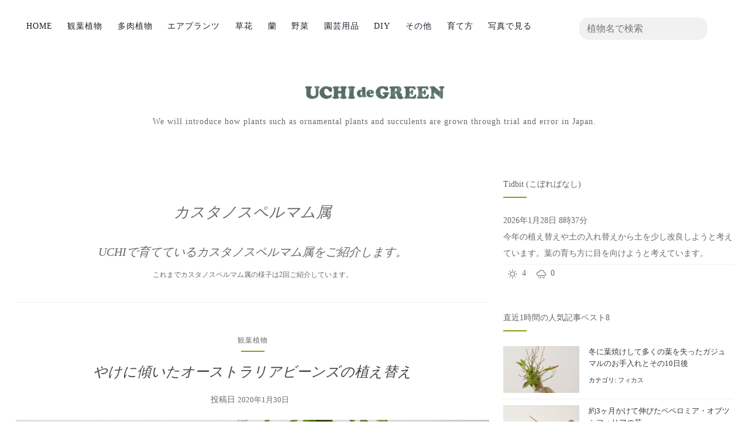

--- FILE ---
content_type: text/html; charset=UTF-8
request_url: https://uchi-de-green.com/genus/castanospermum
body_size: 12650
content:
<!doctype html><html lang="ja"><head><meta charset="utf-8"><meta name="viewport" content="width=device-width, initial-scale=1.0"><meta name="description" content="UCHIで育てているUCHIで育てているカスタノスペルマム属の観葉植物をご紹介します。をします。" /><title>カスタノスペルマム | ウチデグリーン | UCHI de GREEN</title><meta name='robots' content='max-image-preview:large' /><script  id="wpp-js" src="https://uchi-de-green.com/wp-content/plugins/wordpress-popular-posts/assets/js/wpp.min.js?ver=7.3.6" data-sampling="0" data-sampling-rate="100" data-api-url="https://uchi-de-green.com/wp-json/wordpress-popular-posts" data-post-id="0" data-token="0283c062bc" data-lang="0" data-debug="0"></script><link rel="alternate" type="application/rss+xml" title="ウチデグリーン | UCHI de GREEN &raquo; カスタノスペルマム タグのフィード" href="https://uchi-de-green.com/genus/castanospermum/feed" /><style id='wp-img-auto-sizes-contain-inline-css' >img:is([sizes=auto i],[sizes^="auto," i]){contain-intrinsic-size:3000px 1500px}
/*# sourceURL=wp-img-auto-sizes-contain-inline-css */</style><link rel='stylesheet' id='pz-linkcard-css-css' href='//uchi-de-green.com/wp-content/uploads/pz-linkcard/style/style.css?ver=2.5.8.5'  media='all' /><link rel='stylesheet' id='bootstrap5-css' href='https://cdn.jsdelivr.net/npm/bootstrap@5.3.3/dist/css/bootstrap.min.css?ver=5.3.3'  media='print' onload="this.media='all'" integrity='sha384-QWTKZyjpPEjISv5WaRU9OFeRpok6YctnYmDr5pNlyT2bRjXh0JMhjY6hW+ALEwIH' crossorigin='anonymous' /><link rel='stylesheet' id='activello-style-css' href='https://uchi-de-green.com/wp-content/themes/activello/style.css?ver=6.9&#038;v=1766635653'  media='all' /><link rel='stylesheet' id='custom-styles-css' href='https://uchi-de-green.com/wp-content/themes/activello/assets/css/styles.min.css?ver=6.9&#038;v=1766474817'  media='all' /> <style id="wpp-loading-animation-styles">@-webkit-keyframes bgslide{from{background-position-x:0}to{background-position-x:-200%}}@keyframes bgslide{from{background-position-x:0}to{background-position-x:-200%}}.wpp-widget-block-placeholder,.wpp-shortcode-placeholder{margin:0 auto;width:60px;height:3px;background:#dd3737;background:linear-gradient(90deg,#dd3737 0%,#571313 10%,#dd3737 100%);background-size:200% auto;border-radius:3px;-webkit-animation:bgslide 1s infinite linear;animation:bgslide 1s infinite linear}</style> <style >a:hover, a:focus, article.post .post-categories a:hover, article.post .post-categories a:focus, .entry-title a:hover, .entry-title a:focus, .entry-meta a:hover, .entry-meta a:focus, .entry-footer a:hover, .entry-footer a:focus, .read-more a:hover, .read-more a:focus, .social-icons a:hover, .social-icons a:focus, .flex-caption .post-categories a:hover, .flex-caption .post-categories a:focus, .flex-caption .read-more a:hover, .flex-caption .read-more a:focus, .flex-caption h2:hover, .flex-caption h2:focus-within, .comment-meta.commentmetadata a:hover, .comment-meta.commentmetadata a:focus, .post-inner-content .cat-item a:hover, .post-inner-content .cat-item a:focus, .navbar-default .navbar-nav > .active > a, .navbar-default .navbar-nav > .active > a:hover, .navbar-default .navbar-nav > .active > a:focus, .navbar-default .navbar-nav > li > a:hover, .navbar-default .navbar-nav > li > a:focus, .navbar-default .navbar-nav > .open > a, .navbar-default .navbar-nav > .open > a:hover, blockquote:before, .navbar-default .navbar-nav > .open > a:focus, .cat-title a, .single .entry-content a, .site-info a:hover, .site-info a:focus {color:#929912}article.post .post-categories:after, .post-inner-content .cat-item:after, #secondary .widget-title:after, .dropdown-menu>.active>a, .dropdown-menu>.active>a:hover, .dropdown-menu>.active>a:focus {background:#929912}.label-default[href]:hover, .label-default[href]:focus, .btn-default:hover, .btn-default:focus, .btn-default:active, .btn-default.active, #image-navigation .nav-previous a:hover, #image-navigation .nav-previous a:focus, #image-navigation .nav-next a:hover, #image-navigation .nav-next a:focus, .woocommerce #respond input#submit:hover, .woocommerce #respond input#submit:focus, .woocommerce a.button:hover, .woocommerce a.button:focus, .woocommerce button.button:hover, .woocommerce button.button:focus, .woocommerce input.button:hover, .woocommerce input.button:focus, .woocommerce #respond input#submit.alt:hover, .woocommerce #respond input#submit.alt:focus, .woocommerce a.button.alt:hover, .woocommerce a.button.alt:focus, .woocommerce button.button.alt:hover, .woocommerce button.button.alt:focus, .woocommerce input.button.alt:hover, .woocommerce input.button.alt:focus, .input-group-btn:last-child>.btn:hover, .input-group-btn:last-child>.btn:focus, .scroll-to-top:hover, .scroll-to-top:focus, button, html input[type=button]:hover, html input[type=button]:focus, input[type=reset]:hover, input[type=reset]:focus, .comment-list li .comment-body:after, .page-links a:hover span, .page-links a:focus span, .page-links span, input[type=submit]:hover, input[type=submit]:focus, .comment-form #submit:hover, .comment-form #submit:focus, .tagcloud a:hover, .tagcloud a:focus, .single .entry-content a:hover, .single .entry-content a:focus, .navbar-default .navbar-nav .open .dropdown-menu > li > a:hover, .dropdown-menu> li> a:hover, .dropdown-menu> li> a:focus, .navbar-default .navbar-nav .open .dropdown-menu > li > a:focus {background-color:#929912; }input[type="text"]:focus, input[type="email"]:focus, input[type="tel"]:focus, input[type="url"]:focus, input[type="password"]:focus, input[type="search"]:focus, textarea:focus { outline-color: #929912; }#social a:hover, #social a:focus, .header-search-icon:hover, .header-search-icon:focus { color:#929912}</style><style>.wp-block-gallery.is-cropped .blocks-gallery-item picture{height:100%;width:100%;}</style><script async src="https://www.googletagmanager.com/gtag/js?id=G-39H3MX0NL3"></script><script>window.dataLayer = window.dataLayer || [];	function gtag() {	dataLayer.push(arguments);	}	gtag('js', new Date());	gtag('config', 'G-39H3MX0NL3', {	'linker': {	'domains': ['uchi-de-green.com', 'note.uchi-de-green.com']	}	});</script></head><body class="archive tag tag-castanospermum tag-88 wp-custom-logo wp-theme-activello has-sidebar-right"><div id="page" class="hfeed site"><header id="masthead" class="site-header"><nav class="navbar navbar-expand-lg navbar-light bg-defalte"><div class="container"><button class="navbar-toggler" type="button" data-bs-toggle="collapse" data-bs-target=".navbar-ex1-collapse" aria-label="nav_aria"><span class="navbar-toggler-icon"></span></button><div class="collapse navbar-collapse navbar-ex1-collapse"><ul class="navbar-nav mr-auto"><li class="nav-item"><a class="nav-link" aria-current="page" title="ウチデグリーン" href="https://uchi-de-green.com">HOME</a></li><li class="nav-item"><a class="nav-link" aria-current="page" title="観葉植物" href="https://uchi-de-green.com/plant">観葉植物</a></li><li class="nav-item"><a class="nav-link" aria-current="page" title="多肉植物" href="https://uchi-de-green.com/succulent">多肉植物</a></li><li class="nav-item"><a class="nav-link" aria-current="page" title="エアプランツ" href="https://uchi-de-green.com/airplants">エアプランツ</a></li><li class="nav-item"><a class="nav-link" aria-current="page" title="草花" href="https://uchi-de-green.com/flower">草花</a></li><li class="nav-item"><a class="nav-link" aria-current="page" title="蘭" href="https://uchi-de-green.com/orchid">蘭</a></li><li class="nav-item"><a class="nav-link" aria-current="page" title="野菜" href="https://uchi-de-green.com/vegetables">野菜</a></li><li class="nav-item"><a class="nav-link" aria-current="page" title="園芸用品" href="https://uchi-de-green.com/supplies">園芸用品</a></li><li class="nav-item"><a class="nav-link" aria-current="page" title="DIY" href="https://uchi-de-green.com/diy">DIY</a></li><li class="nav-item"><a class="nav-link" aria-current="page" title="その他" href="https://uchi-de-green.com/other">その他</a></li><li class="nav-item d-inline-flex align-items-center"><a class="nav-link" aria-current="page" title="UCHI de GREEN note | ウチデグリーン ノート" href="https://note.uchi-de-green.com/" target="_blank" rel="noopener">育て方<span class="d-inline d-sm-none nav_text">(UCHI de GREEN note)</span></a></li><li class="nav-item d-inline-flex align-items-center"><a class="nav-link d-inline" aria-current="page" title="UCHI de GREEN glimpse | ウチデグリーン グリンプス" href="https://glimpse.uchi-de-green.com/" target="_blank" rel="noopener">写真で見る<span class="d-inline d-sm-none nav_text">(UCHI de GREEN glimpse)</span></a></li></ul></div><div class="nav-search d-flex"><div itemscope itemtype="https://schema.org/WebSite"><meta itemprop="url" content="https://uchi-de-green.com/" /><form class="d-flex" itemprop="potentialAction" itemscope itemtype="https://schema.org/SearchAction" action="https://uchi-de-green.com/" method="get"><meta itemprop="target" content="https://uchi-de-green.com/?s={s}" /><label><input class="search_box" itemprop="query-input" type="search" name="s" value="" aria-label="All plants" placeholder="植物名で検索" required /></label></form></div></div></div></nav><div class="container"><div id="logo"><p class="site-name"><a href="https://uchi-de-green.com/" class="custom-logo-link" rel="home" aria-current="page" title="ウチデグリーン"><picture><source type="image/webp" media="(max-width: 480px)" srcset="https://uchi-de-green.com/wp-content/uploads/2020/12/logo.mini_.png.webp" class="top-logo"><source type="image/webp" media="(min-width: 481px)" srcset="https://uchi-de-green.com/wp-content/uploads/2020/11/logo.png.webp" class="top-logo"><img src="https://uchi-de-green.com/wp-content/uploads/2020/11/logo.png" srcset="https://uchi-de-green.com/wp-content/uploads/2020/12/logo.mini_.png 480w" sizes="657px" width="657" height="90" class="top-logo" alt="ウチデグリーン" loading="eager" fetchpriority="high"></picture></a></p><div class="tagline"><p class="header-comment hc-us">We will introduce how plants such as ornamental plants and succulents are grown through trial and error in Japan.</p></div></div></div></header><div id="content" class="site-content"><div class="container main-content-area"><div class="row wrapper-area"><div class="main-content-inner col-12 col-lg-8"><section id="primary" class="content-area"> <main id="main" class="site-main" role="main"> <header class="page-header"> <h1 class="page-title">カスタノスペルマム属</h1> <div class="taxonomy-description"> <h2 class="ct_title">UCHIで育てているカスタノスペルマム属をご紹介します。</h2> <p class="ct_p">これまでカスタノスペルマム属の様子は2回ご紹介しています。</p> </div> </header><!-- .page-header --> <article class="post-17769 post type-post status-publish format-standard has-post-thumbnail hentry category-plant tag-castanospermum"><div class="blog-item-wrap"><div class="post-inner-content "><header class="entry-header page-header"><ul class="single-category"><li class="cat-item cat-item-4"><a href="https://uchi-de-green.com/plant">観葉植物</a></li></ul><h2 class="entry-title"><a href="https://uchi-de-green.com/plant/c_australe-2/17769">やけに傾いたオーストラリアビーンズの植え替え</a></h2><div class="entry-meta"><span class="posted-on">投稿日 <a href="https://uchi-de-green.com/plant/c_australe-2/17769"><time class="entry-date published" datetime="2020-01-30T13:58:59+09:00">2020年1月30日</time><time class="updated" datetime="2020-01-30T13:58:34+09:00">2020年1月30日</time></a></span> </div><!-- .entry-meta --></header><!-- .entry-header --><a href="https://uchi-de-green.com/plant/c_australe-2/17769" title="やけに傾いたオーストラリアビーンズの植え替え"><picture><source srcset="https://uchi-de-green.com/wp-content/uploads/2020/01/2020.01.30.1-1024x683.jpg.webp 1024w, https://uchi-de-green.com/wp-content/uploads/2020/01/2020.01.30.1-300x200.jpg.webp 300w, https://uchi-de-green.com/wp-content/uploads/2020/01/2020.01.30.1-768x512.jpg.webp 768w, https://uchi-de-green.com/wp-content/uploads/2020/01/2020.01.30.1-330x220.jpg.webp 330w, https://uchi-de-green.com/wp-content/uploads/2020/01/2020.01.30.1.jpg.webp 1200w" sizes='(max-width: 1024px) 100vw, 1024px' type="image/webp"><img width="1024" height="683" src="https://uchi-de-green.com/wp-content/uploads/2020/01/2020.01.30.1-1024x683.jpg" class="single-featured wp-post-image" alt="" loading="eager" decoding="async" fetchpriority="high" srcset="https://uchi-de-green.com/wp-content/uploads/2020/01/2020.01.30.1-1024x683.jpg 1024w, https://uchi-de-green.com/wp-content/uploads/2020/01/2020.01.30.1-300x200.jpg 300w, https://uchi-de-green.com/wp-content/uploads/2020/01/2020.01.30.1-768x512.jpg 768w, https://uchi-de-green.com/wp-content/uploads/2020/01/2020.01.30.1-330x220.jpg 330w, https://uchi-de-green.com/wp-content/uploads/2020/01/2020.01.30.1.jpg 1200w" sizes="(max-width: 1024px) 100vw, 1024px" data-eio="p" /></picture></a><div class="entry-content"><p>こんにちは。 今回は、やけに傾いたカスタノスペルマム属の観葉植物「オーストラリアビーンズ」の植え替えをした様子をご紹介します。 オーストラリアビーンズは前回のご紹介の時にあったマメ（種）は完全に枯れた（正確にお伝えすると [&hellip;]</p><div class="read-more"><a href="https://uchi-de-green.com/plant/c_australe-2/17769" title="やけに傾いたオーストラリアビーンズの植え替え">この投稿を見る</a></div></div><!-- .entry-content --></div></div></article><!-- #post-## --> <article class="post-13911 post type-post status-publish format-standard has-post-thumbnail hentry category-plant tag-castanospermum"><div class="blog-item-wrap"><div class="post-inner-content "><header class="entry-header page-header"><ul class="single-category"><li class="cat-item cat-item-4"><a href="https://uchi-de-green.com/plant">観葉植物</a></li></ul><h2 class="entry-title"><a href="https://uchi-de-green.com/plant/c_australe/13911">少し不安なオーストラリアビーンズ</a></h2><div class="entry-meta"><span class="posted-on">投稿日 <a href="https://uchi-de-green.com/plant/c_australe/13911"><time class="entry-date published" datetime="2019-09-29T09:22:29+09:00">2019年9月29日</time><time class="updated" datetime="2020-01-30T14:00:42+09:00">2020年1月30日</time></a></span> </div><!-- .entry-meta --></header><!-- .entry-header --><a href="https://uchi-de-green.com/plant/c_australe/13911" title="少し不安なオーストラリアビーンズ"><picture><source srcset="https://uchi-de-green.com/wp-content/uploads/2019/09/2019.09.29.1.jpg.webp 1000w, https://uchi-de-green.com/wp-content/uploads/2019/09/2019.09.29.1-300x200.jpg.webp 300w, https://uchi-de-green.com/wp-content/uploads/2019/09/2019.09.29.1-768x512.jpg.webp 768w, https://uchi-de-green.com/wp-content/uploads/2019/09/2019.09.29.1-330x220.jpg.webp 330w" sizes='auto, (max-width: 1000px) 100vw, 1000px' type="image/webp"><img width="1000" height="667" src="https://uchi-de-green.com/wp-content/uploads/2019/09/2019.09.29.1.jpg" class="single-featured wp-post-image" alt="" loading="lazy" decoding="async" fetchpriority="high" srcset="https://uchi-de-green.com/wp-content/uploads/2019/09/2019.09.29.1.jpg 1000w, https://uchi-de-green.com/wp-content/uploads/2019/09/2019.09.29.1-300x200.jpg 300w, https://uchi-de-green.com/wp-content/uploads/2019/09/2019.09.29.1-768x512.jpg 768w, https://uchi-de-green.com/wp-content/uploads/2019/09/2019.09.29.1-330x220.jpg 330w" sizes="auto, (max-width: 1000px) 100vw, 1000px" data-eio="p" /></picture></a><div class="entry-content"><p>おはようございます。 今回は、少し不安なカスタノスペルマム属の観葉植物「オーストラリアビーンズ」の様子をご紹介します。 オーストラリアビーンズは7日前にホームセンターで購入したばかりで、購入前にしっかりと状態を確認したに [&hellip;]</p><div class="read-more"><a href="https://uchi-de-green.com/plant/c_australe/13911" title="少し不安なオーストラリアビーンズ">この投稿を見る</a></div></div><!-- .entry-content --></div></div></article><!-- #post-## --> <div class="clearfix"><div class="breadcrumbNav"><ol itemscope itemtype="https://schema.org/BreadcrumbList"><li itemprop="itemListElement" itemscope itemtype="https://schema.org/ListItem"><a itemprop="item" href="https://uchi-de-green.com" title="ウチデグリーン"><span itemprop="name">HOME</span></a><meta itemprop="position" content="1" /></li><li itemprop="itemListElement" itemscope itemtype="https://schema.org/ListItem"><a itemprop="item" href="https://uchi-de-green.com/plant" title="観葉植物"><span itemprop="name">観葉植物</span></a><meta itemprop="position" content="2" /></li><li itemprop="itemListElement" itemscope itemtype="https://schema.org/ListItem"><a itemprop="item" href="https://uchi-de-green.com/genus/castanospermum" title="カスタノスペルマム"><span itemprop="name">カスタノスペルマム</span></a><meta itemprop="position" content="3" /></li></ol></div></div> </main><!-- #main --></section><!-- #primary --></div><div id="secondary" class="widget-area col-sm-12 col-lg-4" role="complementary"><aside class="widget news"><h3 class="widget-title tidbit_title">Tidbit (こぼればなし) </h3><dl><dt>2026年1月28日 8時37分</dt><dd class="content">今年の植え替えや土の入れ替えから土を少し改良しようと考えています。葉の育ち方に目を向けようと考えています。<div class="reaction" data-id="290"><button class="reaction_button good" data-reaction="good" aria-label="good"><svg xmlns="http://www.w3.org/2000/svg" width="16" height="16" fill="currentColor" class="bi bi-sun" viewBox="0 0 16 16"><path d="M8 11a3 3 0 1 1 0-6 3 3 0 0 1 0 6m0 1a4 4 0 1 0 0-8 4 4 0 0 0 0 8M8 0a.5.5 0 0 1 .5.5v2a.5.5 0 0 1-1 0v-2A.5.5 0 0 1 8 0m0 13a.5.5 0 0 1 .5.5v2a.5.5 0 0 1-1 0v-2A.5.5 0 0 1 8 13m8-5a.5.5 0 0 1-.5.5h-2a.5.5 0 0 1 0-1h2a.5.5 0 0 1 .5.5M3 8a.5.5 0 0 1-.5.5h-2a.5.5 0 0 1 0-1h2A.5.5 0 0 1 3 8m10.657-5.657a.5.5 0 0 1 0 .707l-1.414 1.415a.5.5 0 1 1-.707-.708l1.414-1.414a.5.5 0 0 1 .707 0m-9.193 9.193a.5.5 0 0 1 0 .707L3.05 13.657a.5.5 0 0 1-.707-.707l1.414-1.414a.5.5 0 0 1 .707 0m9.193 2.121a.5.5 0 0 1-.707 0l-1.414-1.414a.5.5 0 0 1 .707-.707l1.414 1.414a.5.5 0 0 1 0 .707M4.464 4.465a.5.5 0 0 1-.707 0L2.343 3.05a.5.5 0 1 1 .707-.707l1.414 1.414a.5.5 0 0 1 0 .708"/></svg></button><span class="reaction_number">4</span><button class="reaction_button bad" data-reaction="bad" aria-label="bad"><svg xmlns="http://www.w3.org/2000/svg" width="16" height="16" fill="currentColor" class="bi bi-cloud-rain" viewBox="0 0 16 16"><path d="M4.158 12.025a.5.5 0 0 1 .316.633l-.5 1.5a.5.5 0 0 1-.948-.316l.5-1.5a.5.5 0 0 1 .632-.317m3 0a.5.5 0 0 1 .316.633l-1 3a.5.5 0 0 1-.948-.316l1-3a.5.5 0 0 1 .632-.317m3 0a.5.5 0 0 1 .316.633l-.5 1.5a.5.5 0 0 1-.948-.316l.5-1.5a.5.5 0 0 1 .632-.317m3 0a.5.5 0 0 1 .316.633l-1 3a.5.5 0 1 1-.948-.316l1-3a.5.5 0 0 1 .632-.317m.247-6.998a5.001 5.001 0 0 0-9.499-1.004A3.5 3.5 0 1 0 3.5 11H13a3 3 0 0 0 .405-5.973M8.5 2a4 4 0 0 1 3.976 3.555.5.5 0 0 0 .5.445H13a2 2 0 0 1 0 4H3.5a2.5 2.5 0 1 1 .605-4.926.5.5 0 0 0 .596-.329A4 4 0 0 1 8.5 2"/></svg></button><span class="reaction_number">0</span></div></dd></dl></aside><div class="inner"><aside id="wpp-3" class="widget popular-posts"><h3 class="widget-title">直近1時間の人気記事ベスト8</h3><ul class="wpp-list"><li><a href="https://uchi-de-green.com/plant/microcarpa-7/31736" title="冬に葉焼けして多くの葉を失ったガジュマルのお手入れとその10日後"><img src="https://uchi-de-green.com/wp-content/uploads/wordpress-popular-posts/31736-featured-130x80.jpg" srcset="https://uchi-de-green.com/wp-content/uploads/wordpress-popular-posts/31736-featured-130x80.jpg, https://uchi-de-green.com/wp-content/uploads/wordpress-popular-posts/31736-featured-130x80@1.5x.jpg 1.5x, https://uchi-de-green.com/wp-content/uploads/wordpress-popular-posts/31736-featured-130x80@2x.jpg 2x, https://uchi-de-green.com/wp-content/uploads/wordpress-popular-posts/31736-featured-130x80@2.5x.jpg 2.5x, https://uchi-de-green.com/wp-content/uploads/wordpress-popular-posts/31736-featured-130x80@3x.jpg 3x" width="130" height="80" alt="" class="wpp-thumbnail wpp_featured wpp_cached_thumb" decoding="async" loading="lazy"></a><a href="https://uchi-de-green.com/plant/microcarpa-7/31736" class="wpp-post-title" target="_self">冬に葉焼けして多くの葉を失ったガジュマルのお手入れとその10日後</a><span class="wpp-meta post-stats"><span class="wpp-category">カテゴリ: <a href="https://uchi-de-green.com/genus/ficus" class="wpp-taxonomy post_tag post_tag-53">フィカス</a></span></span></li><li><a href="https://uchi-de-green.com/plant/obtusifolia-8/31155" title="約3ヶ月かけて伸びたペペロミア・オブツシフォリアの花"><img src="https://uchi-de-green.com/wp-content/uploads/wordpress-popular-posts/31155-featured-130x80.jpg" srcset="https://uchi-de-green.com/wp-content/uploads/wordpress-popular-posts/31155-featured-130x80.jpg, https://uchi-de-green.com/wp-content/uploads/wordpress-popular-posts/31155-featured-130x80@1.5x.jpg 1.5x, https://uchi-de-green.com/wp-content/uploads/wordpress-popular-posts/31155-featured-130x80@2x.jpg 2x, https://uchi-de-green.com/wp-content/uploads/wordpress-popular-posts/31155-featured-130x80@2.5x.jpg 2.5x, https://uchi-de-green.com/wp-content/uploads/wordpress-popular-posts/31155-featured-130x80@3x.jpg 3x" width="130" height="80" alt="" class="wpp-thumbnail wpp_featured wpp_cached_thumb" decoding="async" loading="lazy"></a><a href="https://uchi-de-green.com/plant/obtusifolia-8/31155" class="wpp-post-title" target="_self">約3ヶ月かけて伸びたペペロミア・オブツシフォリアの花</a><span class="wpp-meta post-stats"><span class="wpp-category">カテゴリ: <a href="https://uchi-de-green.com/genus/peperomia" class="wpp-taxonomy post_tag post_tag-66">ペペロミア</a></span></span></li><li><a href="https://uchi-de-green.com/plant/ficus_elastica-3/9947" title="植え替えに失敗したインドゴムノキ"><img src="https://uchi-de-green.com/wp-content/uploads/wordpress-popular-posts/9947-featured-130x80.jpg" srcset="https://uchi-de-green.com/wp-content/uploads/wordpress-popular-posts/9947-featured-130x80.jpg, https://uchi-de-green.com/wp-content/uploads/wordpress-popular-posts/9947-featured-130x80@1.5x.jpg 1.5x, https://uchi-de-green.com/wp-content/uploads/wordpress-popular-posts/9947-featured-130x80@2x.jpg 2x, https://uchi-de-green.com/wp-content/uploads/wordpress-popular-posts/9947-featured-130x80@2.5x.jpg 2.5x, https://uchi-de-green.com/wp-content/uploads/wordpress-popular-posts/9947-featured-130x80@3x.jpg 3x" width="130" height="80" alt="" class="wpp-thumbnail wpp_featured wpp_cached_thumb" decoding="async" loading="lazy"></a><a href="https://uchi-de-green.com/plant/ficus_elastica-3/9947" class="wpp-post-title" target="_self">植え替えに失敗したインドゴムノキ</a><span class="wpp-meta post-stats"><span class="wpp-category">カテゴリ: <a href="https://uchi-de-green.com/genus/ficus" class="wpp-taxonomy post_tag post_tag-53">フィカス</a></span></span></li><li><a href="https://uchi-de-green.com/plant/parlor_palm-8/28503" title="テーブルヤシの葉先が枯れて見栄えが悪くなった葉へのお手入れ"><img src="https://uchi-de-green.com/wp-content/uploads/wordpress-popular-posts/28503-featured-130x80.jpg" srcset="https://uchi-de-green.com/wp-content/uploads/wordpress-popular-posts/28503-featured-130x80.jpg, https://uchi-de-green.com/wp-content/uploads/wordpress-popular-posts/28503-featured-130x80@1.5x.jpg 1.5x, https://uchi-de-green.com/wp-content/uploads/wordpress-popular-posts/28503-featured-130x80@2x.jpg 2x, https://uchi-de-green.com/wp-content/uploads/wordpress-popular-posts/28503-featured-130x80@2.5x.jpg 2.5x, https://uchi-de-green.com/wp-content/uploads/wordpress-popular-posts/28503-featured-130x80@3x.jpg 3x" width="130" height="80" alt="" class="wpp-thumbnail wpp_featured wpp_cached_thumb" decoding="async" loading="lazy"></a><a href="https://uchi-de-green.com/plant/parlor_palm-8/28503" class="wpp-post-title" target="_self">テーブルヤシの葉先が枯れて見栄えが悪くなった葉へのお手入れ</a><span class="wpp-meta post-stats"><span class="wpp-category">カテゴリ: <a href="https://uchi-de-green.com/genus/chamaedorea" class="wpp-taxonomy post_tag post_tag-68">チャメドレア</a></span></span></li><li><a href="https://uchi-de-green.com/plant/pothos-3/7066" title="つるが伸び過ぎたポトスのお手入れとその茎を使った水挿し"><img src="https://uchi-de-green.com/wp-content/uploads/wordpress-popular-posts/7066-featured-130x80.jpg" srcset="https://uchi-de-green.com/wp-content/uploads/wordpress-popular-posts/7066-featured-130x80.jpg, https://uchi-de-green.com/wp-content/uploads/wordpress-popular-posts/7066-featured-130x80@1.5x.jpg 1.5x, https://uchi-de-green.com/wp-content/uploads/wordpress-popular-posts/7066-featured-130x80@2x.jpg 2x, https://uchi-de-green.com/wp-content/uploads/wordpress-popular-posts/7066-featured-130x80@2.5x.jpg 2.5x, https://uchi-de-green.com/wp-content/uploads/wordpress-popular-posts/7066-featured-130x80@3x.jpg 3x" width="130" height="80" alt="" class="wpp-thumbnail wpp_featured wpp_cached_thumb" decoding="async" loading="lazy"></a><a href="https://uchi-de-green.com/plant/pothos-3/7066" class="wpp-post-title" target="_self">つるが伸び過ぎたポトスのお手入れとその茎を使った水挿し</a><span class="wpp-meta post-stats"><span class="wpp-category">カテゴリ: <a href="https://uchi-de-green.com/genus/epipremnum" class="wpp-taxonomy post_tag post_tag-67">エピプレムヌム</a></span></span></li><li><a href="https://uchi-de-green.com/plant/pothos-6/21158" title="窮余の一策から生まれた流木を使ったポトスタワー"><img src="https://uchi-de-green.com/wp-content/uploads/wordpress-popular-posts/21158-featured-130x80.jpg" srcset="https://uchi-de-green.com/wp-content/uploads/wordpress-popular-posts/21158-featured-130x80.jpg, https://uchi-de-green.com/wp-content/uploads/wordpress-popular-posts/21158-featured-130x80@1.5x.jpg 1.5x, https://uchi-de-green.com/wp-content/uploads/wordpress-popular-posts/21158-featured-130x80@2x.jpg 2x, https://uchi-de-green.com/wp-content/uploads/wordpress-popular-posts/21158-featured-130x80@2.5x.jpg 2.5x, https://uchi-de-green.com/wp-content/uploads/wordpress-popular-posts/21158-featured-130x80@3x.jpg 3x" width="130" height="80" alt="" class="wpp-thumbnail wpp_featured wpp_cached_thumb" decoding="async" loading="lazy"></a><a href="https://uchi-de-green.com/plant/pothos-6/21158" class="wpp-post-title" target="_self">窮余の一策から生まれた流木を使ったポトスタワー</a><span class="wpp-meta post-stats"><span class="wpp-category">カテゴリ: <a href="https://uchi-de-green.com/genus/epipremnum" class="wpp-taxonomy post_tag post_tag-67">エピプレムヌム</a></span></span></li><li><a href="https://uchi-de-green.com/plant/friedrichsthalii-10/43649" title="鉢に合ったバランスで自立させたいマドカズラ"><img src="https://uchi-de-green.com/wp-content/uploads/wordpress-popular-posts/43649-featured-130x80.jpg" srcset="https://uchi-de-green.com/wp-content/uploads/wordpress-popular-posts/43649-featured-130x80.jpg, https://uchi-de-green.com/wp-content/uploads/wordpress-popular-posts/43649-featured-130x80@1.5x.jpg 1.5x, https://uchi-de-green.com/wp-content/uploads/wordpress-popular-posts/43649-featured-130x80@2x.jpg 2x, https://uchi-de-green.com/wp-content/uploads/wordpress-popular-posts/43649-featured-130x80@2.5x.jpg 2.5x, https://uchi-de-green.com/wp-content/uploads/wordpress-popular-posts/43649-featured-130x80@3x.jpg 3x" width="130" height="80" alt="" class="wpp-thumbnail wpp_featured wpp_cached_thumb" decoding="async" loading="lazy"></a><a href="https://uchi-de-green.com/plant/friedrichsthalii-10/43649" class="wpp-post-title" target="_self">鉢に合ったバランスで自立させたいマドカズラ</a><span class="wpp-meta post-stats"><span class="wpp-category">カテゴリ: <a href="https://uchi-de-green.com/genus/monstera" class="wpp-taxonomy post_tag post_tag-57">モンステラ</a></span></span></li><li><a href="https://uchi-de-green.com/succulent/rubrotinctum/8199" title="日当たりのよい場所でも徒長した虹の玉"><img src="https://uchi-de-green.com/wp-content/uploads/wordpress-popular-posts/8199-featured-130x80.jpg" srcset="https://uchi-de-green.com/wp-content/uploads/wordpress-popular-posts/8199-featured-130x80.jpg, https://uchi-de-green.com/wp-content/uploads/wordpress-popular-posts/8199-featured-130x80@1.5x.jpg 1.5x, https://uchi-de-green.com/wp-content/uploads/wordpress-popular-posts/8199-featured-130x80@2x.jpg 2x, https://uchi-de-green.com/wp-content/uploads/wordpress-popular-posts/8199-featured-130x80@2.5x.jpg 2.5x, https://uchi-de-green.com/wp-content/uploads/wordpress-popular-posts/8199-featured-130x80@3x.jpg 3x" width="130" height="80" alt="" class="wpp-thumbnail wpp_featured wpp_cached_thumb" decoding="async" loading="lazy"></a><a href="https://uchi-de-green.com/succulent/rubrotinctum/8199" class="wpp-post-title" target="_self">日当たりのよい場所でも徒長した虹の玉</a><span class="wpp-meta post-stats"><span class="wpp-category">カテゴリ: <a href="https://uchi-de-green.com/genus/sedum" class="wpp-taxonomy post_tag post_tag-31">セダム</a></span></span></li></ul><div class="tagcloud"><h3 class="widget-title o_w_title">UCHIで育てている植物の属別一覧</h3><a href="https://uchi-de-green.com/genus/austrocylindropuntia" class="tag-cloud-link">アウストロキリンドロプンチア</a><a href="https://uchi-de-green.com/genus/aeonium" class="tag-cloud-link">アエオニウム</a><a href="https://uchi-de-green.com/genus/agave" class="tag-cloud-link">アガベ</a><a href="https://uchi-de-green.com/genus/aglaonema" class="tag-cloud-link">アグラオネマ</a><a href="https://uchi-de-green.com/genus/adiantum" class="tag-cloud-link">アジアンタム</a><a href="https://uchi-de-green.com/genus/astridia" class="tag-cloud-link">アストリディア</a><a href="https://uchi-de-green.com/genus/asparagus" class="tag-cloud-link">アスパラガス</a><a href="https://uchi-de-green.com/genus/adenium" class="tag-cloud-link">アデニウム</a><a href="https://uchi-de-green.com/genus/aphelandra" class="tag-cloud-link">アフェランドラ</a><a href="https://uchi-de-green.com/genus/alocasia" class="tag-cloud-link">アロカシア</a><a href="https://uchi-de-green.com/genus/anthurium" class="tag-cloud-link">アンスリウム</a><a href="https://uchi-de-green.com/genus/juncus" class="tag-cloud-link">イグサ</a><a href="https://uchi-de-green.com/genus/echeveria" class="tag-cloud-link">エケベリア</a><a href="https://uchi-de-green.com/genus/epipremnum" class="tag-cloud-link">エピプレムヌム</a><a href="https://uchi-de-green.com/genus/othonna" class="tag-cloud-link">オトンナ</a><a href="https://uchi-de-green.com/genus/castanospermum" class="tag-cloud-link">カスタノスペルマム</a><a href="https://uchi-de-green.com/genus/caladium" class="tag-cloud-link">カラジウム</a><a href="https://uchi-de-green.com/genus/kalanchoe" class="tag-cloud-link">カランコエ</a><a href="https://uchi-de-green.com/genus/gasteria" class="tag-cloud-link">ガステリア</a><a href="https://uchi-de-green.com/genus/crassula" class="tag-cloud-link">クラッスラ</a><a href="https://uchi-de-green.com/genus/kleinia" class="tag-cloud-link">クレイニア</a><a href="https://uchi-de-green.com/genus/codiaeum" class="tag-cloud-link">クロトンノキ</a><a href="https://uchi-de-green.com/genus/graptopetalum" class="tag-cloud-link">グラプトペタルム</a><a href="https://uchi-de-green.com/genus/cotyledon" class="tag-cloud-link">コチレドン</a><a href="https://uchi-de-green.com/genus/conophytum" class="tag-cloud-link">コノフィツム</a><a href="https://uchi-de-green.com/genus/cojoba" class="tag-cloud-link">コヨバ</a><a href="https://uchi-de-green.com/genus/coffee" class="tag-cloud-link">コーヒーノキ</a><a href="https://uchi-de-green.com/genus/sarcostemma" class="tag-cloud-link">サルコステンマ</a><a href="https://uchi-de-green.com/genus/sansevieria" class="tag-cloud-link">サンスベリア</a><a href="https://uchi-de-green.com/genus/schefflera" class="tag-cloud-link">シェフレラ</a><a href="https://uchi-de-green.com/genus/cissus" class="tag-cloud-link">シッサス</a><a href="https://uchi-de-green.com/genus/scindapsus" class="tag-cloud-link">スキンダプサス</a><a href="https://uchi-de-green.com/genus/strelitzia" class="tag-cloud-link">ストレリチア</a><a href="https://uchi-de-green.com/genus/spathiphyllum" class="tag-cloud-link">スパティフィラム</a><a href="https://uchi-de-green.com/genus/sedum" class="tag-cloud-link">セダム</a><a href="https://uchi-de-green.com/genus/sedeveria" class="tag-cloud-link">セデベリア</a><a href="https://uchi-de-green.com/genus/senecio" class="tag-cloud-link">セネシオ</a><a href="https://uchi-de-green.com/genus/ceropegia" class="tag-cloud-link">セロペギア</a><a href="https://uchi-de-green.com/genus/sophora" class="tag-cloud-link">ソフォラ</a><a href="https://uchi-de-green.com/genus/solanum" class="tag-cloud-link">ソラナム</a><a href="https://uchi-de-green.com/genus/soy_beans" class="tag-cloud-link">ダイズ</a><a href="https://uchi-de-green.com/genus/titanopsis" class="tag-cloud-link">チタノプシス</a><a href="https://uchi-de-green.com/genus/chamaedorea" class="tag-cloud-link">チャメドレア</a><a href="https://uchi-de-green.com/genus/tillandsia" class="tag-cloud-link">チランジア</a><a href="https://uchi-de-green.com/genus/dischidia" class="tag-cloud-link">ディスキディア</a><a href="https://uchi-de-green.com/genus/dieffenbachia" class="tag-cloud-link">ディフェンバキア</a><a href="https://uchi-de-green.com/genus/tradescantia" class="tag-cloud-link">トラデスカンティア</a><a href="https://uchi-de-green.com/genus/dracaena" class="tag-cloud-link">ドラセナ</a><a href="https://uchi-de-green.com/genus/nolina" class="tag-cloud-link">ノリナ</a><a href="https://uchi-de-green.com/genus/haworthia" class="tag-cloud-link">ハオルシア</a><a href="https://uchi-de-green.com/genus/pachyphytum" class="tag-cloud-link">パキフィツム</a><a href="https://uchi-de-green.com/genus/pachira" class="tag-cloud-link">パキラ</a><a href="https://uchi-de-green.com/genus/parthenocissus" class="tag-cloud-link">パルテノシッサス</a><a href="https://uchi-de-green.com/genus/platycerium" class="tag-cloud-link">ビカクシダ</a><a href="https://uchi-de-green.com/genus/pilea" class="tag-cloud-link">ピレア</a><a href="https://uchi-de-green.com/genus/ficus" class="tag-cloud-link">フィカス</a><a href="https://uchi-de-green.com/genus/fittonia" class="tag-cloud-link">フィットニア</a><a href="https://uchi-de-green.com/genus/philodendron" class="tag-cloud-link">フィロデンドロン</a><a href="https://uchi-de-green.com/genus/fenestraria" class="tag-cloud-link">フェネストラリア</a><a href="https://uchi-de-green.com/genus/folotsia" class="tag-cloud-link">フォロトシア</a><a href="https://uchi-de-green.com/genus/hedera" class="tag-cloud-link">ヘデラ</a><a href="https://uchi-de-green.com/genus/hemionitis" class="tag-cloud-link">ヘミオニティス</a><a href="https://uchi-de-green.com/genus/begonia" class="tag-cloud-link">ベゴニア</a><a href="https://uchi-de-green.com/genus/peperomia" class="tag-cloud-link">ペペロミア</a><a href="https://uchi-de-green.com/genus/hoya" class="tag-cloud-link">ホヤ</a><a href="https://uchi-de-green.com/genus/polyscias" class="tag-cloud-link">ポリシャス</a><a href="https://uchi-de-green.com/genus/portulacaria" class="tag-cloud-link">ポーチュラカリア</a><a href="https://uchi-de-green.com/genus/macodes" class="tag-cloud-link">マコデス</a><a href="https://uchi-de-green.com/genus/maranta" class="tag-cloud-link">マランタ</a><a href="https://uchi-de-green.com/genus/silene" class="tag-cloud-link">マンテマ</a><a href="https://uchi-de-green.com/genus/muehlenbeckia" class="tag-cloud-link">ミューレンベッキア</a><a href="https://uchi-de-green.com/genus/monstera" class="tag-cloud-link">モンステラ</a><a href="https://uchi-de-green.com/genus/yucca" class="tag-cloud-link">ユッカ</a><a href="https://uchi-de-green.com/genus/euphorbia" class="tag-cloud-link">ユーフォルビア</a><a href="https://uchi-de-green.com/genus/lithops" class="tag-cloud-link">リトープス</a><a href="https://uchi-de-green.com/genus/rhipsalis" class="tag-cloud-link">リプサリス</a></div></aside><aside class="widget"><h3 class="widget-title">植物に関するアンケート</h3><p class="miniText">植物に関するアンケートを（やや違う内容も）皆様のご協力を元に実施させていただいていますので、よろしければこちらもご覧ください。</p><dl class="polls"><dt><a href="https://uchi-de-green.com/plant/boncellensis-3/43847" title="かなり生長したサンスベリア・ボンセレンシスのわき芽と期待を込めた株分け" onclick="gtag('event','click',{'event_category':'polls','event_label':'polls_74','value':1});">かなり生長したサンスベリア・ボンセレンシスのわき芽と期待を込めた株分け</a> <span class="miniText">より</span></dt><dd><span class="qt">質問</span><a href="https://uchi-de-green.com/plant/boncellensis-3/43847" title="かなり生長したサンスベリア・ボンセレンシスのわき芽と期待を込めた株分け" onclick="gtag('event','click',{'event_category':'polls','event_label':'polls_74','value':1});">植え替えたことによりサンスベリア・ボンセレンシスの葉は肉厚で丸みのある棒状に変化すると思いますか？</a><br>現在のご回答数：50票</dd><dt><a href="https://uchi-de-green.com/airplants/harrisii-4/41819" title="積み重なったような姿へ生長したチランジア・ハリシー" onclick="gtag('event','click',{'event_category':'polls','event_label':'polls_66','value':1});">積み重なったような姿へ生長したチランジア・ハリシー</a> <span class="miniText">より</span></dt><dd><span class="qt">質問</span><a href="https://uchi-de-green.com/airplants/harrisii-4/41819" title="積み重なったような姿へ生長したチランジア・ハリシー" onclick="gtag('event','click',{'event_category':'polls','event_label':'polls_66','value':1});">エアプランツのソーキング時の液体肥料について</a><br>現在のご回答数：47票</dd><dt><a href="https://uchi-de-green.com/succulent/obtusa-7/37518" title="細いわき芽だらけのオブツーサ" onclick="gtag('event','click',{'event_category':'polls_finished','event_label':'polls_50','value':1});">細いわき芽だらけのオブツーサ</a> <span class="miniText">より</span></dt><dd><span class="qt">質問</span><a href="https://uchi-de-green.com/succulent/obtusa-7/37518" title="細いわき芽だらけのオブツーサ" onclick="gtag('event','click',{'event_category':'polls_finished','event_label':'polls_50','value':1});">オブツーサなどのハオルシア属の軟葉系のわき芽（子株）について</a><br>合計のご回答数：41票（締切済）</dd><dt><a href="https://uchi-de-green.com/plant/pothos_enjoy-2/23802" title="生長を見据えたポトス・エンジョイの植え替え" onclick="gtag('event','click',{'event_category':'polls_finished','event_label':'polls_22','value':1});">生長を見据えたポトス・エンジョイの植え替え</a> <span class="miniText">より</span></dt><dd><span class="qt">質問</span><a href="https://uchi-de-green.com/plant/pothos_enjoy-2/23802" title="生長を見据えたポトス・エンジョイの植え替え" onclick="gtag('event','click',{'event_category':'polls_finished','event_label':'polls_22','value':1});">植物の植え替えの時間帯について</a><br>合計のご回答数：8票（締切済）</dd></dl></aside><aside id="archives-2" class="widget widget_archive"><h3 class="widget-title">月別アーカイブ</h3><label class="screen-reader-text" for="archives-dropdown-2">月別アーカイブ</label><select id="archives-dropdown-2" name="archive-dropdown"><option value="">月を選択してください</option><option value='https://uchi-de-green.com/date/2026/01'> 2026年1月 &nbsp;(2)</option><option value='https://uchi-de-green.com/date/2025/12'> 2025年12月 &nbsp;(5)</option><option value='https://uchi-de-green.com/date/2025/11'> 2025年11月 &nbsp;(5)</option><option value='https://uchi-de-green.com/date/2025/10'> 2025年10月 &nbsp;(5)</option><option value='https://uchi-de-green.com/date/2025/09'> 2025年9月 &nbsp;(3)</option><option value='https://uchi-de-green.com/date/2025/08'> 2025年8月 &nbsp;(1)</option><option value='https://uchi-de-green.com/date/2025/07'> 2025年7月 &nbsp;(2)</option><option value='https://uchi-de-green.com/date/2025/06'> 2025年6月 &nbsp;(6)</option><option value='https://uchi-de-green.com/date/2025/05'> 2025年5月 &nbsp;(2)</option><option value='https://uchi-de-green.com/date/2025/04'> 2025年4月 &nbsp;(2)</option><option value='https://uchi-de-green.com/date/2025/02'> 2025年2月 &nbsp;(1)</option><option value='https://uchi-de-green.com/date/2025/01'> 2025年1月 &nbsp;(1)</option><option value='https://uchi-de-green.com/date/2024/12'> 2024年12月 &nbsp;(2)</option><option value='https://uchi-de-green.com/date/2024/11'> 2024年11月 &nbsp;(2)</option><option value='https://uchi-de-green.com/date/2024/10'> 2024年10月 &nbsp;(4)</option><option value='https://uchi-de-green.com/date/2024/09'> 2024年9月 &nbsp;(1)</option><option value='https://uchi-de-green.com/date/2024/08'> 2024年8月 &nbsp;(1)</option><option value='https://uchi-de-green.com/date/2024/07'> 2024年7月 &nbsp;(2)</option><option value='https://uchi-de-green.com/date/2024/06'> 2024年6月 &nbsp;(7)</option><option value='https://uchi-de-green.com/date/2024/05'> 2024年5月 &nbsp;(3)</option><option value='https://uchi-de-green.com/date/2024/04'> 2024年4月 &nbsp;(2)</option><option value='https://uchi-de-green.com/date/2024/02'> 2024年2月 &nbsp;(1)</option><option value='https://uchi-de-green.com/date/2024/01'> 2024年1月 &nbsp;(2)</option><option value='https://uchi-de-green.com/date/2023/12'> 2023年12月 &nbsp;(3)</option><option value='https://uchi-de-green.com/date/2023/11'> 2023年11月 &nbsp;(7)</option><option value='https://uchi-de-green.com/date/2023/10'> 2023年10月 &nbsp;(1)</option><option value='https://uchi-de-green.com/date/2023/09'> 2023年9月 &nbsp;(1)</option><option value='https://uchi-de-green.com/date/2023/08'> 2023年8月 &nbsp;(1)</option><option value='https://uchi-de-green.com/date/2023/07'> 2023年7月 &nbsp;(5)</option><option value='https://uchi-de-green.com/date/2023/06'> 2023年6月 &nbsp;(4)</option><option value='https://uchi-de-green.com/date/2023/05'> 2023年5月 &nbsp;(7)</option><option value='https://uchi-de-green.com/date/2023/04'> 2023年4月 &nbsp;(10)</option><option value='https://uchi-de-green.com/date/2023/03'> 2023年3月 &nbsp;(4)</option><option value='https://uchi-de-green.com/date/2023/02'> 2023年2月 &nbsp;(1)</option><option value='https://uchi-de-green.com/date/2023/01'> 2023年1月 &nbsp;(1)</option><option value='https://uchi-de-green.com/date/2022/12'> 2022年12月 &nbsp;(1)</option><option value='https://uchi-de-green.com/date/2022/11'> 2022年11月 &nbsp;(5)</option><option value='https://uchi-de-green.com/date/2022/10'> 2022年10月 &nbsp;(5)</option><option value='https://uchi-de-green.com/date/2022/09'> 2022年9月 &nbsp;(1)</option><option value='https://uchi-de-green.com/date/2022/08'> 2022年8月 &nbsp;(7)</option><option value='https://uchi-de-green.com/date/2022/07'> 2022年7月 &nbsp;(8)</option><option value='https://uchi-de-green.com/date/2022/06'> 2022年6月 &nbsp;(8)</option><option value='https://uchi-de-green.com/date/2022/05'> 2022年5月 &nbsp;(8)</option><option value='https://uchi-de-green.com/date/2022/04'> 2022年4月 &nbsp;(8)</option><option value='https://uchi-de-green.com/date/2022/03'> 2022年3月 &nbsp;(8)</option><option value='https://uchi-de-green.com/date/2022/02'> 2022年2月 &nbsp;(3)</option><option value='https://uchi-de-green.com/date/2022/01'> 2022年1月 &nbsp;(6)</option><option value='https://uchi-de-green.com/date/2021/12'> 2021年12月 &nbsp;(8)</option><option value='https://uchi-de-green.com/date/2021/11'> 2021年11月 &nbsp;(8)</option><option value='https://uchi-de-green.com/date/2021/10'> 2021年10月 &nbsp;(8)</option><option value='https://uchi-de-green.com/date/2021/09'> 2021年9月 &nbsp;(11)</option><option value='https://uchi-de-green.com/date/2021/08'> 2021年8月 &nbsp;(8)</option><option value='https://uchi-de-green.com/date/2021/07'> 2021年7月 &nbsp;(12)</option><option value='https://uchi-de-green.com/date/2021/06'> 2021年6月 &nbsp;(12)</option><option value='https://uchi-de-green.com/date/2021/05'> 2021年5月 &nbsp;(17)</option><option value='https://uchi-de-green.com/date/2021/04'> 2021年4月 &nbsp;(16)</option><option value='https://uchi-de-green.com/date/2021/03'> 2021年3月 &nbsp;(13)</option><option value='https://uchi-de-green.com/date/2021/02'> 2021年2月 &nbsp;(12)</option><option value='https://uchi-de-green.com/date/2021/01'> 2021年1月 &nbsp;(14)</option><option value='https://uchi-de-green.com/date/2020/12'> 2020年12月 &nbsp;(15)</option><option value='https://uchi-de-green.com/date/2020/11'> 2020年11月 &nbsp;(16)</option><option value='https://uchi-de-green.com/date/2020/10'> 2020年10月 &nbsp;(16)</option><option value='https://uchi-de-green.com/date/2020/09'> 2020年9月 &nbsp;(16)</option><option value='https://uchi-de-green.com/date/2020/08'> 2020年8月 &nbsp;(15)</option><option value='https://uchi-de-green.com/date/2020/07'> 2020年7月 &nbsp;(17)</option><option value='https://uchi-de-green.com/date/2020/06'> 2020年6月 &nbsp;(23)</option><option value='https://uchi-de-green.com/date/2020/05'> 2020年5月 &nbsp;(24)</option><option value='https://uchi-de-green.com/date/2020/04'> 2020年4月 &nbsp;(28)</option><option value='https://uchi-de-green.com/date/2020/03'> 2020年3月 &nbsp;(18)</option><option value='https://uchi-de-green.com/date/2020/02'> 2020年2月 &nbsp;(24)</option><option value='https://uchi-de-green.com/date/2020/01'> 2020年1月 &nbsp;(19)</option><option value='https://uchi-de-green.com/date/2019/12'> 2019年12月 &nbsp;(27)</option><option value='https://uchi-de-green.com/date/2019/11'> 2019年11月 &nbsp;(27)</option><option value='https://uchi-de-green.com/date/2019/10'> 2019年10月 &nbsp;(19)</option><option value='https://uchi-de-green.com/date/2019/09'> 2019年9月 &nbsp;(17)</option><option value='https://uchi-de-green.com/date/2019/08'> 2019年8月 &nbsp;(31)</option><option value='https://uchi-de-green.com/date/2019/07'> 2019年7月 &nbsp;(31)</option><option value='https://uchi-de-green.com/date/2019/06'> 2019年6月 &nbsp;(34)</option><option value='https://uchi-de-green.com/date/2019/05'> 2019年5月 &nbsp;(32)</option><option value='https://uchi-de-green.com/date/2019/04'> 2019年4月 &nbsp;(31)</option><option value='https://uchi-de-green.com/date/2019/03'> 2019年3月 &nbsp;(31)</option><option value='https://uchi-de-green.com/date/2019/02'> 2019年2月 &nbsp;(27)</option><option value='https://uchi-de-green.com/date/2019/01'> 2019年1月 &nbsp;(31)</option><option value='https://uchi-de-green.com/date/2018/12'> 2018年12月 &nbsp;(34)</option><option value='https://uchi-de-green.com/date/2018/11'> 2018年11月 &nbsp;(23)</option><option value='https://uchi-de-green.com/date/2018/10'> 2018年10月 &nbsp;(13)</option><option value='https://uchi-de-green.com/date/2018/09'> 2018年9月 &nbsp;(4)</option><option value='https://uchi-de-green.com/date/2018/08'> 2018年8月 &nbsp;(1)</option></select><script>/* <![CDATA[ */	(function() {	var dropdown = document.getElementById("archives-dropdown-2");	function onSelectChange() {	if (dropdown.options[dropdown.selectedIndex].value !== '') {	document.location.href = this.options[this.selectedIndex].value;	}	}	dropdown.onchange = onSelectChange;	})();	/* ]]> */</script></aside><div class="side_end"><div class="note"><a href="https://glimpse.uchi-de-green.com/" target="_blank" rel="noopener" title="ウチデグリーン グリンプス"><picture><source class="note-img" type="image/webp" media="(max-width: 768px)" srcset="https://uchi-de-green.com/wp-content/uploads/2025/12/glimpse.jpg.webp"><img class="note-img" src="https://uchi-de-green.com/wp-content/uploads/2025/12/glimpse.jpg" width="1920" height="550" alt="ウチデグリーン グリンプス" loading="lazy" decoding="async" fetchpriority="low"></picture></a><p class="miniText"><a href="https://glimpse.uchi-de-green.com/" target="_blank" rel="noopener" title="写真で垣間見る植物の様子"><b>UCHI de GREEN glimpse</b></a> (ウチデグリーン グリンプス)では、これまでブログで公開してきた写真や動画を、より手軽にご覧いただけます。新たな発見や出会いのきっかけとしてお役立てください。</p></div><div class="note"><a href="https://note.uchi-de-green.com/" target="_blank" rel="noopener" title="ウチデグリーン ノート "><picture><source class="note-img" type="image/webp" media="(max-width: 480px)" srcset="https://uchi-de-green.com/wp-content/uploads/2020/12/note.top_.mobile.jpg.webp"><source class="note-img" type="image/webp" media="(max-width: 768px)" srcset="https://uchi-de-green.com/wp-content/uploads/2020/11/note.top_.jpg.webp"><img class="note-img" src="https://uchi-de-green.com/wp-content/uploads/2020/11/note.top_.jpg" width="1920" height="550" alt="ウチデグリーン ノート" loading="lazy" decoding="async" fetchpriority="low"></picture></a><p class="miniText">ブログでご紹介している植物の基本的な育て方をご紹介した、<a href="https://note.uchi-de-green.com/" target="_blank" rel="noopener"><b>UCHI de GREEN note </b></a> (ウチデグリーン ノート)もぜひご覧ください。<p class="miniText">※名前のわからない多肉植物や観葉植物を調べる時に「UCHI de GREEN note 」なら、170種以上の植物写真から目的の植物をお探し頂けます。</p></div></div><!-- .side_end --></div><!-- .inner --></div><!-- #secondary --></div><!-- close .*-inner --></div><!-- close .row --></div><!-- close .container --></div><!-- close .site-content --><div id="footer-area"><footer id="colophon" class="site-footer"><div class="site-info container"><nav><ul><li><a href="https://uchi-de-green.com/plant" title="UCHIで育てている観葉植物の様子をご紹介します。">観葉植物</a></li><li><a href="https://uchi-de-green.com/succulent" title="UCHIで育てている多肉植物の様子をご紹介します。">多肉植物</a></li><li><a href="https://uchi-de-green.com/airplants" title="UCHIで育てているエアプランツの様子をご紹介します。">エアプランツ</a></li><li class="d-none d-sm-block"><a href="https://uchi-de-green.com/flower" title="UCHIで育てている草花の様子をご紹介します。">草花</a></li><li class="d-none d-sm-block"><a href="https://uchi-de-green.com/orchid" title="UCHIで育てている蘭の様子をご紹介します。">蘭</a></li><li class="d-none d-sm-block"><a href="https://uchi-de-green.com/vegetables" title="UCHIで育てている野菜の様子をご紹介します。">野菜</a></li><li><a href="https://uchi-de-green.com/supplies" title="UCHIで使っている園芸用品をご紹介します。">園芸用品</a></li><li><a href="https://uchi-de-green.com/diy" title="UCHIでDIYで作った制作物をご紹介します。">DIY</a></li></ul></nav><br><nav id="social" class="social-icons"><ul id="menu-social-items" class="social-menu"><li class="menu-item menu-item-type-custom menu-item-object-custom"><a target="_blank" rel="noopener noreferrer" title="pinterest" href="https://www.pinterest.jp/uchi_de_green/"><svg xmlns="http://www.w3.org/2000/svg" width="18" height="18" fill="currentColor" class="bi bi-pinterest" viewBox="0 0 16 16"><title>Pinterest | ウチデグリーン</title><desc>https://www.pinterest.jp/uchi_de_green/_created/</desc><path d="M8 0a8 8 0 0 0-2.915 15.452c-.07-.633-.134-1.606.027-2.297.146-.625.938-3.977.938-3.977s-.239-.479-.239-1.187c0-1.113.645-1.943 1.448-1.943.682 0 1.012.512 1.012 1.127 0 .686-.437 1.712-.663 2.663-.188.796.4 1.446 1.185 1.446 1.422 0 2.515-1.5 2.515-3.664 0-1.915-1.377-3.254-3.342-3.254-2.276 0-3.612 1.707-3.612 3.471 0 .688.265 1.425.595 1.826a.24.24 0 0 1 .056.23c-.061.252-.196.796-.222.907-.035.146-.116.177-.268.107-1-.465-1.624-1.926-1.624-3.1 0-2.523 1.834-4.84 5.286-4.84 2.775 0 4.932 1.977 4.932 4.62 0 2.757-1.739 4.976-4.151 4.976-.811 0-1.573-.421-1.834-.919l-.498 1.902c-.181.695-.669 1.566-.995 2.097A8 8 0 1 0 8 0z" /></svg></a></li><li class="menu-item menu-item-type-custom menu-item-object-custom"><a target="_blank" rel="noopener noreferrer" title="youtube" href="https://www.youtube.com/c/uchidegreen"><svg xmlns="http://www.w3.org/2000/svg" width="20" height="20" fill="currentColor" class="bi bi-youtube" viewBox="0 0 16 16"><title>Youtube | ウチデグリーン</title><desc>https://www.youtube.com/c/uchidegreen</desc><path d="M8.051 1.999h.089c.822.003 4.987.033 6.11.335a2.01 2.01 0 0 1 1.415 1.42c.101.38.172.883.22 1.402l.01.104.022.26.008.104c.065.914.073 1.77.074 1.957v.075c-.001.194-.01 1.108-.082 2.06l-.008.105-.009.104c-.05.572-.124 1.14-.235 1.558a2.007 2.007 0 0 1-1.415 1.42c-1.16.312-5.569.334-6.18.335h-.142c-.309 0-1.587-.006-2.927-.052l-.17-.006-.087-.004-.171-.007-.171-.007c-1.11-.049-2.167-.128-2.654-.26a2.007 2.007 0 0 1-1.415-1.419c-.111-.417-.185-.986-.235-1.558L.09 9.82l-.008-.104A31.4 31.4 0 0 1 0 7.68v-.123c.002-.215.01-.958.064-1.778l.007-.103.003-.052.008-.104.022-.26.01-.104c.048-.519.119-1.023.22-1.402a2.007 2.007 0 0 1 1.415-1.42c.487-.13 1.544-.21 2.654-.26l.17-.007.172-.006.086-.003.171-.007A99.788 99.788 0 0 1 7.858 2h.193zM6.4 5.209v4.818l4.157-2.408L6.4 5.209z" /></svg></a></li><li class="menu-item menu-item-type-custom menu-item-object-custom menu-item-home"><a href="https://uchi-de-green.com/" title="UCHI de GREEN"><svg xmlns="http://www.w3.org/2000/svg" width="18" height="18" fill="currentColor" class="bi bi-house-door-fill" viewBox="0 0 16 16"><title>ウチデグリーン</title><desc>https://uchi-de-green.com/</desc><path fill-rule="evenodd" d="m8 3.293 6 6V13.5a1.5 1.5 0 0 1-1.5 1.5h-9A1.5 1.5 0 0 1 2 13.5V9.293l6-6zm5-.793V6l-2-2V2.5a.5.5 0 0 1 .5-.5h1a.5.5 0 0 1 .5.5z" /><path fill-rule="evenodd" d="M7.293 1.5a1 1 0 0 1 1.414 0l6.647 6.646a.5.5 0 0 1-.708.708L8 2.207 1.354 8.854a.5.5 0 1 1-.708-.708L7.293 1.5z" /></svg></a></li></ul></nav><div class="copyright col-md-12"><p>© 2018 - 2026 UCHI de GREEN</p></div><nav><ul class="udg"><li><a href="https://uchi-de-green.com/" title="UCHI de GREEN | ウチデグリーン">UCHI de GREEN</a></li><li><a href="https://note.uchi-de-green.com/" target="_blank" rel="noopener" title="UCHI de GREEN | ウチデグリーン ノート">UCHI de GREEN note</a></li><li><a href="https://glimpse.uchi-de-green.com/" target="_blank" rel="noopener" title="UCHI de GREEN glimpse | ウチデグリーン グリンプス">UCHI de GREEN glimpse</a></li></ul></nav><div class="cr-under"><ul><li><a rel="nofollow" href="https://uchi-de-green.com/contact" title="お問い合わせ">Contact</a></li><li> | </li><li><a rel="nofollow" href="https://uchi-de-green.com/privacy-policy" title="プライバシーポリシー">PrivacyPolicy</a></li></ul></div><p>※ブログ内の写真の無断使用を固く禁じます。<br><span class="minifont">(SNS、ブログ、HP、メディアなどでご紹介いただく場合はその限りではございません)</span></p></div><!-- .site-info --></footer><!-- #colophon --></div><!-- #page --><script type="speculationrules">{"prefetch":[{"source":"document","where":{"and":[{"href_matches":"/*"},{"not":{"href_matches":["/wp-*.php","/wp-admin/*","/wp-content/uploads/*","/wp-content/*","/wp-content/plugins/*","/wp-content/themes/activello/*","/*\\?(.+)"]}},{"not":{"selector_matches":"a[rel~=\"nofollow\"]"}},{"not":{"selector_matches":".no-prefetch, .no-prefetch a"}}]},"eagerness":"conservative"}]}</script><script  id="pz-lkc-click-js-extra">/* <![CDATA[ */
var pz_lkc_ajax = {"ajax_url":"https://uchi-de-green.com/wp-admin/admin-ajax.php","nonce":"8599b21aab"};
//# sourceURL=pz-lkc-click-js-extra
/* ]]> */</script><script defer src="https://uchi-de-green.com/wp-content/plugins/pz-linkcard/js/click-counter.js?ver=2.5.8&amp;v=1764740380" id="pz-lkc-click-js"></script><script defer src="https://cdn.jsdelivr.net/npm/bootstrap@5.3.3/dist/js/bootstrap.min.js?ver=5.3.3" id="bootstrap-js"></script><script defer src="../../js/reaction.min.js"></script><script>let startPos = 0,	winScrollTop = 0;	const navbar = document.querySelector('.navbar');	window.addEventListener('scroll', function() {	winScrollTop = this.scrollY;	if (winScrollTop >= startPos) {	if (winScrollTop >= 60) {	navbar.classList.add('hide');	}	} else {	navbar.classList.remove('hide');	}	startPos = winScrollTop;	});</script></body></html>

--- FILE ---
content_type: text/css
request_url: https://uchi-de-green.com/wp-content/themes/activello/style.css?ver=6.9&v=1766635653
body_size: 6639
content:
.comment-content a,body{word-wrap:break-word}#logo,.bottom-pagination,.cat-title,.entry-footer,.entry-header,.read-more,.wp-caption-text{text-align:center}.paging-navigation a:hover,.post-navigation a:hover,a,a:focus,a:hover{text-decoration:none}#footer-area .widget ul li,#social a,.cat-title ul,.flexslider ul,.single-category,.tab-content ul li,.widget ul li{list-style:none}body{color:#696969;background-color:#fff;font-family:Lora,serif;line-height:2;font-size:14px}a{color:#393939;-webkit-transition:all .3s;-moz-transition:all .3s;-o-transition:all .3s;transition:all .3s}.single .entry-content a,a:focus,a:hover{color:#a161bf}a:focus{outline:dotted thin;outline:-webkit-focus-ring-color auto 5px;outline-offset:-2px}.single .entry-content a:hover{background:#a161bf;color:#fff}.single .entry-content .page-links a:hover{background-color:transparent}.h1,.h2,.h3,.h4,.h5,.h6,h1,h2,h3,h4,h5,h6{color:#696969;font-weight:400;font-family:Montserrat,sans-serif;margin:30px 0}.container{max-width:1090px}.h1,h1{font-size:28px}.h2,h2{font-size:24px}.h3,h3{font-size:20px}.h4,h4{font-size:1pc}.h5,h5{font-size:14px}.h6,h6{font-size:13px}p{margin:15px 0}*>p:first-child{margin-top:0}*>p:last-child{margin-bottom:0}blockquote{position:relative;border:0;padding:0 0 0 50px;font-style:italic;line-height:1.6}blockquote:before{content:"\201D";color:#a161bf;font-size:5pc;position:absolute;left:5px;top:0;line-height:1}blockquote p{margin:0}img{height:auto;max-width:100%}button,input,select,textarea{font-family:Montserrat,sans-serif;font-size:100%;margin:0;vertical-align:baseline}input[type=checkbox],input[type=radio]{padding:0}input[type=search]{-webkit-appearance:textfield;-webkit-box-sizing:content-box;-moz-box-sizing:content-box;box-sizing:content-box}input[type=search]::-webkit-search-decoration{-webkit-appearance:none}button::-moz-focus-inner,input::-moz-focus-inner{border:0;padding:0}input[type=email],input[type=password],input[type=search],input[type=tel],input[type=text],input[type=url],select,textarea{color:#666;border:1px solid #e8e8e8;border-radius:3px}input[type=search]:focus,input[type=email]:focus,input[type=password]:focus,input[type=tel]:focus,input[type=text]:focus,input[type=url]:focus,textarea:focus{color:#111}textarea{overflow:auto;padding-left:3px;vertical-align:top;width:100%}.alignleft{display:inline;float:left;margin-right:1.5em}.alignright{display:inline;float:right;margin-left:1.5em}.aligncenter{clear:both;display:block;margin:0 auto}.screen-reader-text{clip:rect(1px,1px,1px,1px);position:absolute!important}.screen-reader-text:active,.screen-reader-text:focus,.screen-reader-text:hover{background-color:#f1f1f1;border-radius:3px;box-shadow:0 0 2px 2px rgba(0,0,0,.6);clip:auto!important;color:#21759b;display:block;font-size:14px;font-weight:700;height:auto;left:5px;line-height:normal;padding:15px 23px 14px;text-decoration:none;top:5px;width:auto;z-index:3}.header-search-icon:focus,.site-navigation-inner .nav-search input:focus{outline: none; box-shadow: none; border-color: inherit; margin-right: 15px;}.clear:after,.clear:before,.comment-content:after,.comment-content:before,.entry-content:after,.entry-content:before,.gallery:after,.gallery:before,.home-widget-area:before,.site-content:after,.site-content:before,.site-footer:after,.site-footer:before,.site-header:after,.site-header:before{content:'';display:table}.clear:after,.comment-content:after,.entry-content:after,.gallery:after,.home-widget-area:before,.site-content:after,.site-footer:after,.site-header:after{clear:both}article.sticky.post{background:#f9f9f9;padding:20px 0 0}.sticky .entry-content{margin:10px 20px}.hentry{margin:0}.byline,.updated{display:none}.group-blog .byline,.single .byline{display:inline;margin-right:0}.single article.post{margin-bottom:50px}.entry-content,.entry-summary,.page-content{margin:20px 0 0}.page-links{clear:both;margin:0 0 1.5em}.main-content-area{margin-top:40px;margin-bottom:40px}.entry-meta a{font-size:13px;color:#6b6b6b}.entry-meta{margin-bottom:20px}footer.entry-meta{margin-bottom:0}.page-header{margin-top:0;border-bottom:0;padding-bottom:0}.entry-meta .fa{font-size:14px;margin-right:3px}.entry-meta span{margin-right:10px}.entry-title,.page .entry-title{margin-bottom:30px}.entry-title a{color:#444}hr.section-divider{border-color:#e8e8e8;margin-top:50px;margin-bottom:50px}.single-category{margin:0;padding:0}.single-category>li{display:inline-block}.single-category>li.show-more-categories{cursor:pointer;position:relative}.show-more-categories .subcategories{display:none;position:absolute;bottom:0;left:50%;transform:translate(-50%,100%);margin:0;padding:0;min-width:150px;background-color:#fff}.show-more-categories .subcategories li{margin-bottom:0}.show-more-categories .subcategories li:after{display:none}.single-category>li.show-more-categories.active .subcategories,.single-category>li.show-more-categories:hover .subcategories{display:block}@media(max-width:768px){.single-category>li.show-more-categories:not(.active) .subcategories{display:none}}.author-bio{clear:both;width:100%;padding-top:35px;padding-bottom:35px}.author-bio .avatar{float:left}.author-bio-content h4{font-size:14px;margin-top:0}.author-bio .author-bio-content{margin-left:74px}.secondary-content-box{padding-top:0;padding-bottom:0}.post-inner-content{padding:50px 0}.archive .post-inner-content{margin-bottom:50px}.page .post-inner-content{border:0;padding:0}article.post:first-child .post-inner-content{padding-top:0}.entry-title{color:#444;font-family:Lora,serif;font-size:24px;font-style:italic;margin-top:0;margin-bottom:15px}.entry-footer{margin-top:20px}.entry-footer a,.entry-footer>*{color:#696969;margin:0 6px}.more-link,.says{display:none}.read-more a{border-left:2px solid #696969;border-right:2px solid #696969;color:#696969;font-family:Maven Pro,sans-serif;line-height:1.2;letter-spacing:1px;display:inline-block;padding:0 10px}.cat-title a,.comment-author .fn,.navbar.navbar-default,.paging-navigation a,.post-inner-content .cat-item a,.post-navigation a,.tagcloud a,.tagline,article.post .post-categories a{font-family:Montserrat,sans-serif}.author-bio h4,.comment-author .fn,.comment-reply-title,.read-more a{font-weight:700;text-transform:uppercase}.comment-author .fn{letter-spacing:2px;font-style:normal}.cat-title{border-bottom:1px solid #dedede;margin:-30px 0 50px;padding-bottom:20px}.cat-title ul{margin:0;padding:0}.cat-title ul li{display:inline}.cat-title a{color:#8e6193;text-transform:uppercase}.post-inner-content .cat-item,article.post .post-categories{position:relative;font-size:9pt;margin:0 0 15px;padding:0 0 8px;list-style:none}.post-inner-content .cat-item:after,article.post .post-categories:after{content:"";position:absolute;bottom:0;left:50%;height:2px;width:40px;margin-left:-20px;background:#a161bf}.post-inner-content .cat-item a,article.post .post-categories a{color:#696969;letter-spacing:1px;text-transform:uppercase}article.post{width:100%;margin:0;padding-right:10px}article.grid{padding:0;width:325px}article.grid .post-inner-content{border:0;padding-bottom:0}article.grid iframe{max-width:325px;max-height:164px;width:100%}.site-main,.widget select,.wp-caption,embed,iframe,object{max-width:100%}@media(min-width:768px){.article-container{overflow:hidden}.half-posts article.post{width:50%;margin:0;padding-right:10px;display:inline-block;float:left}.blog.home article.post .entry-footer,.blog.home article.post .read-more{display:none}.blog.home article.post .post-inner-content{border:0;padding:0 0 30px}.blog .page-1 .article-container article.post:first-child,.blog .page-1 .article-container article.post:nth-child(2){width:100%;padding-right:0!important}.blog.home .page-1 article.post:first-child .post-inner-content,.blog.home .page-1 article.post:nth-child(2) .post-inner-content{border-bottom:1px solid #dedede}.blog.home .page-1 article.post:first-child .post-inner-content{padding:0 0 50px}.blog.home .page-1 article.post:nth-child(2) .post-inner-content{padding:50px 0;margin-bottom:30px}.blog.home .page-1 article.post:first-child .entry-footer,.blog.home .page-1 article.post:first-child .read-more,.blog.home .page-1 article.post:nth-child(2) .entry-footer,.blog.home .page-1 article.post:nth-child(2) .read-more{display:block}.half-posts article.post:nth-child(odd){clear:left;padding-right:25px}.blog.home article.post:nth-child(even){padding-left:25px;padding-right:0}}@media(max-width:768px){.site-main{width:100%!important}.post-inner-content{padding-left:0!important;padding-right:0!important}#secondary{padding:30px 15px 0!important}#masthead ul.nav ul ul{left:auto;margin:0;padding-left:20px}}.page-links span{display:inline-block;color:#fff;background-color:#a161bf;border-radius:4px;padding:2px 10px;margin-left:2px}.page-links a span{background-color:#f2f2f2;border:0;color:#696962;-webkit-transition:all .5s;-moz-transition:all .5s;-o-transition:all .5s;transition:all .5s}.page-links a:hover span{background-color:#a161bf;border:0;color:#fff}.pagination .fa-chevron-left,.pagination .fa-chevron-right{font-size:9pt}.pagination li a,.pagination li:hover a{color:#a161bf}.pagination>.active>a,.pagination>.active>a:focus,.pagination>.active>a:hover,.pagination>.active>span,.pagination>.active>span:focus,.pagination>.active>span:hover{color:#fff;background-color:#a161bf;border-color:#a161bf}.pagination>li>a,.pagination>li>span{padding:9px 14px;border-color:#dadada}.archive .format-aside .entry-title,.blog .format-aside .entry-title{display:none}.comment-content img.wp-smiley,.entry-content img.wp-smiley,.page-content img.wp-smiley{border:0;margin-bottom:0;margin-top:0;padding:0}.single-featured{-webkit-transition:opacity .3s linear;-moz-transition:opacity .3s linear;-o-transition:opacity .3s linear;transition:opacity .3s linear;display:block;margin:auto}.single-featured:hover{opacity:.8}.wp-caption{border:1px solid #ddd;margin-bottom:1.5em}.thumbnail .caption{color:#696969}.wp-caption img[class*=wp-image-]{display:block}.wp-caption .wp-caption-text{margin:.8075em 0}
.widget select{height:40px}.widget input[type=search],.widget input[type=email],.widget input[type=password],.widget input[type=tel],.widget input[type=text],.widget input[type=url],.widget select,.widget textarea{padding:5px 10px;width:95%}.widget_search .search-submit{display:none}.widget input[type=text].search-query{width:100%}.widget ul li{border-bottom:1px solid #f2f2f2;margin-bottom:10px;padding-bottom:10px}.widget ul{padding:0;line-height:18px;font-size:14px}.widget ul.nav.nav-tabs{padding:0}#secondary .widget{margin-bottom:50px;overflow:hidden}#secondary .widget:last-child{margin-bottom:0}#secondary .widget>h3{font-size:14px;text-transform:uppercase;margin-bottom:25px;margin-top:0;color:#636467}#secondary .widget-title{position:relative;padding-bottom:15px;margin-bottom:15px}#secondary .widget-title:after{position:absolute;content:"";bottom:0;left:0;height:2px;width:40px;background:#a161bf}.widget ul ul{padding:10px}.widget #social ul li{border-bottom:0}.not-found-widget{margin-top:30px}@media(max-width:768px){.navbar-toggle{display:block}}#secondary .widget .social-icons,ul#menu-social-items{margin-bottom:0}ul.children,ul.children li{border:0;margin:0}.cats-widget ul li span{float:right}.recent-posts-wrapper .post{float:left;clear:both;margin-bottom:20px}.recent-posts-wrapper .post .post-image{width:5pc;height:5pc;float:left;display:block;background-color:#dadada;background-position:center center;background-repeat:no-repeat;overflow:hidden}.recent-posts-wrapper .post .post-image img:hover{opacity:.6!important}.recent-posts-wrapper .post .post-content{margin-left:75pt}.widget .post-content>span{display:block}#secondary .widget .post-content a{font-style:italic;font-size:1pc}.widget .post-content span{font-size:9pt}.tagcloud{margin-top:25px; margin-bottom: 0!important;}@media(max-width:768px){.tagcloud{margin-bottom: 35px!important;}}.tagcloud a{padding:6px 8px;margin-right:0;margin-bottom:4px;line-height:100%;display:inline-block;background-color:#f2f2f2;letter-spacing:1px;font-size:10px!important;text-transform:uppercase}.tagcloud a:hover{color:#fff!important;background-color:#a161bf;border-color:#a161bf}#instafeed{margin:-5px}#instafeed a{float:left;margin:5px;height:5pc;width:5pc}.btn-default,.btn.btn-default,.input-group-btn:last-child>.btn,.label-default,.woocommerce #respond input#submit,.woocommerce #respond input#submit.alt,.woocommerce a.button,.woocommerce a.button.alt,.woocommerce button.button,.woocommerce button.button.alt,.woocommerce input.button,.woocommerce input.button.alt,button,input[type=submit]{background:#f2f2f2;border-color:transparent;color:#696969;display:inline-block;font-family:Montserrat,sans-serif;font-size:9pt;text-transform:uppercase;-webkit-transition:background-color .3s linear;-moz-transition:background-color .3s linear;-o-transition:background-color .3s linear;transition:background-color .3s linear}#image-navigation .nav-next a:hover,#image-navigation .nav-previous a:hover,.btn-default:active,.btn-default:focus,.btn-default:hover,.input-group-btn:last-child>.btn:hover,.label-default[href]:focus,.label-default[href]:hover,.woocommerce #respond input#submit.alt:hover,.woocommerce #respond input#submit:hover,.woocommerce a.button.alt:hover,.woocommerce a.button:hover,.woocommerce button.button.alt:hover,.woocommerce button.button:hover,.woocommerce input.button.alt:hover,.woocommerce input.button:hover,button:hover,input[type=submit]:hover{background-color:#a161bf;border-color:transparent;color:#fff}.input-group-btn:last-child>.btn{font-size:9pt;opacity:1;padding:8px 20px;line-height:1pc}#subscription-toggle{float:right}.infinite-scroll .paging-navigation,.infinite-scroll.neverending .site-footer{display:none}.infinity-end.neverending .site-footer,a.custom-logo-link{display:block}#infinite-handle span{display:block;text-align:center;text-transform:uppercase;margin-bottom:10px;border-radius:4px;padding:20px;border:1px solid #dadada;background:#fff;color:#a161bf}#infinite-handle span:hover{background-color:#a161bf;color:#fff}#logo{padding:50px 0 45px}#line{border-bottom:1px solid #ddd;margin-bottom:10px}.site-name .navbar-brand{color:#1c202a}.tagline{margin-top:10px;letter-spacing:1px}.site-branding{margin-top:20px;margin-bottom:20px}.site-description{color:#777;font-weight:200;font-size:1pc}.page-template-page-homepage-php .carousel{margin-top:-20px;margin-bottom:20px}@media(max-width:768px){.pull-left,.pull-right{float:none!important}.flex-caption{display:none}}div.flex-caption{top:auto;bottom:25%}.paging-navigation a,.post-navigation a{font-size:9pt;display:block;letter-spacing:1px;text-transform:uppercase}.paging-navigation{margin-top:1.5em;text-transform:uppercase}.paging-navigation .nav-previous,.post-navigation .nav-previous{float:left}.paging-navigation .nav-next,.post-navigation .nav-next{float:right;text-align:right}.more-link{float:right;margin:10px 0}.single .nav-links{margin-top:30px}.nav>li>a{text-transform:uppercase}.navbar.navbar-default{background-color:#fff;margin-bottom:0;font-weight:400;min-height:auto;padding:0;box-shadow:0 0 2px #e3e3e3}.navbar-default .navbar-nav>li{margin-right:25px}.navbar-default .navbar-nav>li>a{color:#1c202a;text-transform:uppercase;font-size:9pt;font-weight:700;padding:20px 0;line-height:2.6;letter-spacing:1px}.navbar-brand,.site-name{display:inline-block;margin:0}.navbar-brand{float:none;font-family:Lora,serif;color:#dadada;font-size:30px;height:auto;line-height:1;padding:0}.navbar-default .navbar-nav>.open>a,.navbar-default .navbar-nav>.open>a:focus,.navbar-default .navbar-nav>.open>a:hover{border-right:0;border-left:0}.navbar{border-radius:0}.navbar-default{border:0}.navbar-default .navbar-nav>.active>a,.navbar-default .navbar-nav>.active>a:focus,.navbar-default .navbar-nav>.active>a:hover,.navbar-default .navbar-nav>.open>a,.navbar-default .navbar-nav>.open>a:focus,.navbar-default .navbar-nav>.open>a:hover,.navbar-default .navbar-nav>li>a:focus,.navbar-default .navbar-nav>li>a:hover{color:#a161bf;background-color:transparent}.dropdown-menu>li>a:focus,.dropdown-menu>li>a:hover,.navbar-default .navbar-nav .open .dropdown-menu>li>a:focus,.navbar-default .navbar-nav .open .dropdown-menu>li>a:hover{color:#fff;background-color:#a161bf}.dropdown-menu li{position:relative;border-bottom:1px solid #eee}.dropdown-menu>li:last-child{border-bottom:0 0 0}.dropdown-menu>li:last-child>a{border-bottom-left-radius:4px;border-bottom-right-radius:4px}.navbar-collapse{float:left;padding:0}.nav-search{float:right;padding:18px 0; margin-right: 15px;}.nav-search input{border:0; border-radius: 15px!important; background: #f1f1f1!important;}@media(max-width:768px){.navbar-default .navbar-nav .open .dropdown-menu>.active>a,.navbar-default .navbar-nav .open .dropdown-menu>.active>a:focus,.navbar-default .navbar-nav .open .dropdown-menu>.active>a:hover{color:#fff;background-color:#a161bf}.navbar-collapse{background:#fff;float:none;position:absolute;top:70px;left:0;padding:0 15px;width:100%!important;z-index:2}.navbar-nav{margin:0}}.dropdown-menu{box-shadow:none;border:1px solid #eee!important;font-size:13px}.navbar-default .navbar-nav .current-menu-ancestor a.dropdown-toggle{color:#a161bf;background-color:transparent}.navbar-default .navbar-nav .open .dropdown-menu>li.active>a{color:#fff}.navbar-default .navbar-nav .open .dropdown-menu>li>a{color:#dadada}@media(min-width:979px){ul.nav li.menu-item-has-children:hover>ul.dropdown-menu{display:block}}.nav .open>a,.nav .open>a:focus,.nav .open>a:hover{border-left:1px solid rgba(0,0,0,.1)}.dropdown-menu>li>a{padding:10px 15px;color:#636467;display:block}.dropdown-menu>li>.activello-dropdown{padding:10px 0;line-height:1.42857143}.dropdown-menu,.dropdown-menu>.active>a,.dropdown-menu>.active>a:focus,.dropdown-menu>.active>a:hover{border:0}.dropdown-menu>.active>a,.dropdown-menu>.active>a:focus,.dropdown-menu>.active>a:hover{background-color:#a161bf;color:#fff}.dropdown-menu .divider{background-color:rgba(0,0,0,.1)}.navbar-nav>li>.dropdown-menu{padding:0}.navbar-nav>li>a{padding-top:18px;padding-bottom:18px}.navbar-default .navbar-toggle{float:left;margin-top:18px}.navbar-default .navbar-toggle:focus,.navbar-default .navbar-toggle:hover{background-color:transparent}.nav.navbar-nav{float:left}.nav.activello-mobile-menu>li>a{display:inline-block}.activello-dropdown{display:none;padding:20px 0}.activello-dropdown:after,.nav:not(.activello-mobile-menu) li.menu-item-has-children>a:after{font-family:FontAwesome;font-size:inherit;content:"\f107";display:block;width:30px;text-align:center}.dropdown-menu .activello-dropdown:after,.nav:not(.activello-mobile-menu) .dropdown-menu li.menu-item-has-children>a:after{content:"\f105"}.nav:not(.activello-mobile-menu) li.menu-item-has-children>a:after{display:inline-block;float:right}.nav:not(.activello-mobile-menu) .dropdown-menu li.menu-item-has-children>a:after{display:block;float:none;position:absolute;right:0;top:50%;margin-top:-9px}.dropdown-menu>li.menu-item-has-children>a{padding-right:30px}.dropdown-menu .activello-dropdown{float:right}.activello-mobile-menu .dropdown-menu>li>a:hover{color:#333;background-color:#fff}.activello-mobile-menu .activello-dropdown,.activello-mobile-menu .dropdown-menu>li>a{display:inline-block}.navbar-default .navbar-nav.activello-mobile-menu>li>a:hover{color:#333}ul.nav.activello-mobile-menu li.menu-item-has-children:hover>ul.dropdown-menu{display:none}ul.nav.activello-mobile-menu li.menu-item-has-children>ul.dropdown-menu.active{display:block}@media(max-width:768px){.dropdown-menu{display:block;position:relative;min-width:100%;border:0!important}.dropdown-menu>li:first-child>a{padding-top:0}.dropdown-menu li{border-bottom:0 0 0}body .dropdown-menu>.active>a,body .dropdown-menu>.active>a:focus,body .dropdown-menu>.active>a:hover,body .dropdown-menu>li>a:hover{background-color:transparent;color:#262626}.nav.navbar-nav{float:none}.navbar>.container .navbar-brand{margin:0}.navbar-default .navbar-nav>li>a{line-height:20px;padding-top:10px;padding-bottom:10px}.navbar-header{float:left}.navbar-toggle{border:0;border-radius:0;margin:0}
.site-navigation-inner .navbar-nav>li{float:none}.navbar-collapse.collapse{display:none!important}.navbar-collapse.collapse.in{display:block!important}.navbar-default .navbar-nav>li.menu-item-has-children:after{content:"";display:block;clear:both}.nav li.menu-item-has-children>a:after{display:none!important}}ul.nav ul ul{margin:-40px 0 0;border-radius:0 4px 4px;padding:0;left:100%}.flexslider{background-color:#f5f5f5}.flexslider ul{margin:0;padding:0}.flex-caption h2{-webkit-transition:all .3s;-moz-transition:all .3s;-o-transition:all .3s;transition:all .3s}.comment-content{margin-top:10px}#respond{background-color:transparent!important;box-shadow:none!important;padding:0!important}#respond p.comment-notes,#respond>p,p.logged-in-as{margin-bottom:10px}p.logged-in-as{padding-bottom:0}.form-allowed-tags code{word-wrap:break-word;white-space:inherit}@media(max-width:767px){#secondary{clear:both}.post-inner-content{padding:20px 25px}.comment-list .children{padding-left:10px}}#image-navigation .nav-next a,#image-navigation .nav-previous a{padding:5px 20px;border:1px solid #e8e8e8;border-radius:4px;display:block}#image-navigation .nav-next a:hover,#image-navigation .nav-previous a:hover{background-color:#a161bf;color:#fff}#image-navigation .nav-next,#image-navigation .nav-previous{margin:10px 0}#image-navigation .nav-previous a{float:left}#image-navigation .nav-next a{float:right}#footer-area{background-color:#f2f2f2;color:#999}#footer-area .footer-widget-area{padding:40px 0 20px;overflow:hidden}#footer-area ul li{border-bottom:1px solid #444}#footer-area .site-info nav ul li{border-bottom:0}.widgettitle{font-size:14px;text-transform:uppercase;margin-bottom:25px;margin-top:0;color:inherit}.footer-nav.nav>li{position:relative;display:inline-block}.footer-nav.nav{float:left;margin-bottom:2px}.footer-widget{overflow:hidden}.copyright{font-family:Montserrat,sans-serif;margin-top:10px}.copyright,.copyright a{color:#696969}#colophon{padding:50px 0;text-align:center}.site-info a{color:#777}.site-info a:hover{color:#a161bf}.site-info{color:#999;font-size:9pt}.footer-nav.nav>li>a:hover{background-color:transparent}.scroll-to-top{background:#363636;background:hsla(0,0%,39%,.4);color:#fff;bottom:4%;cursor:pointer;display:none;position:fixed;right:20px;z-index:1;font-size:1pc;text-align:center;line-height:35px;width:35px;border-radius:50%;-webkit-transition:background-color .3s linear;-moz-transition:background-color .3s linear;-o-transition:background-color .3s linear;transition:background-color .3s linear}.scroll-to-top:hover{background:#a161bf;opacity:.8}@media(max-width:768px){.copyright,.site-info{text-align:center}.copyright,.footer-nav.nav{float:none}}#secondary .widget .social-icons a{margin-right:20px}.social-icons{position:relative;margin-bottom:20px;text-align:center}#secondary .widget .social-icons{text-align:left}#social a{color:#696969;display:inline-block;font-size:18px;text-align:center}#social a:hover{color:#a161bf}.header-search-icon{-webkit-transition:all .3s;-moz-transition:all .3s;-o-transition:all .3s;transition:all .3s;background:0 0;color:#696969}.header-search-icon:hover{background:0 0;color:#a161bf}#social li a span,.postform,.widget_rss ul,table#wp-calendar{display:none}#footer-area #social a{margin:0 15px}@media(max-width:992px){.site-branding{text-align:center}.main-content-inner{margin-bottom:30px}}.no-js .postform,.no-js .widget_rss ul,.no-js table#wp-calendar{display:block}.wpcf7 input[type=email],.wpcf7 input[type=text],.wpcf7 textarea{border-radius:0;border:1px solid #eee;height:35px;padding:0 10px;width:100%}.wpcf7 textarea{min-height:200px;padding:10px}.wpcf7 .wpcf7-form-control-wrap{display:block;margin-bottom:30px}.wpcf7 .wpcf7-submit{height:35px;background:#f2f2f2;border:0;border-radius:0;font-size:9pt;padding:0 5pc;text-transform:uppercase}.wpcf7 p{margin:0}.has-sidebar-left #secondary{padding-right:40px}.no-sidebar{float:none;margin:0 auto}.full-width{width:100%}.infinite-wrap:after{content:"";display:block;clear:both}@media(min-width:1024px){.posted-on{display: inline-block; width: 150px; height: 26px;}} input, textarea, select {font-size: 16px;}.miniItemBox .itemImg{ margin: 10px auto!important;}.miniItemBox .itemTitle{font-size: 14px!important;}.miniItemBox a {color: #393939 !important; text-decoration: none !important;}@media(max-width:768px){.miniItemBox .pa_box {padding: 2px 8px 3px!important;}}.ct_title{ text-align: center; font-style: italic;  font-family: inherit !important; font-size: 20px; margin-bottom: 5px;}.ct_p{ font-size: 12px; color: #696969!important;} .taxonomy-description{border-bottom: solid 1px #f2f2f2; padding-bottom: 35px;}@media(max-width:768px){.ct_title{font-size: 16px; }}.mp_text{font-size: 12px;}.add_box{margin: 25px auto; text-align: center;}.add_box img{ max-width: 100%; height: auto;} .mp_text a{text-decoration: none!important;} @media(min-width:768px){.mp_text{font-size: 14px;}}.udg a {font-size: 10px!important;} .note {margin-top: 35px;}.itemInfo a {background-color: transparent!important; text-decoration: none!important; line-height: 1!important;}.searchbox {border-radius: 15px!important; width: 100%!important;}.reaction{margin: 4px 0 0; text-align: left; border-top: 1px solid #f2f2f2;}.reaction_button{background: transparent;}.reaction_button:hover{background: transparent; color: #929912;}.bad{margin-left: 10px;}.news_add{margin: 25px 0 65px;}.nav_text{padding-left: 5px; font-size: 12px; padding-top: 1px;}.nav_title{padding: 1px 15px 20px; font-size: 12px;} .footer_im_text{font-size: 12px;}.search_box{margin-right: -15px!important;}@media(min-width:768px){.search_box{max-width: 250px;}}.nav-link {text-transform: none !important;}.tidbit_img{ width: 100; height: auto; margin: 15px auto; }@media(min-width:768px){.tidbit_img img{ max-height: 380px; }}.tidbit_title{text-transform: none!important;} .news .content{border: none!important;}.udg{ margin-top: 15px;}@media screen and (max-width: 480px) { .itemBox .itemTitle {font-size: 14px!important;} }.itemTitle2{padding:10px!important; width: 100%!important; font-size: 14px!important;}@media screen and (max-width: 1024px) { .itemTitle2 { padding: 10px!important;}} .sbr{font-size: 11px; margin-top: -10px;}.glimpse_link{font-size: 14px; margin: 0 0 15px;}.linkBottom a, .linkBottom2 a {padding-top: 10px!important;}

--- FILE ---
content_type: text/css
request_url: https://uchi-de-green.com/wp-content/themes/activello/assets/css/styles.min.css?ver=6.9&v=1766474817
body_size: 7953
content:
.post-navigation a,.request_card #requestAdd{text-transform:none}.nav-links a,.toc{font-weight:700;font-family:Lora,serif}.entry-content h2,.entry-content h3,.nav-links a,.toc{font-family:Lora,serif}.clear,.clearfix,.movieText2,.pc_tag{clear:both}.cat-title a,.entry-content h2,.entry-content h3,.item_title,.lastArticle h2,.toc{font-style:italic}.toc{padding-top:40px;font-size:1.5em}#footer-area ul,#footer-area ul li{border-bottom:0}#header_img,#secondary .book,.add_div,.line-add,.prayer,.taxonomy-description p{text-align:center}li,p{font-size:1.15em;color:#1d1d1d}@media screen and (max-width:600px){#logo{padding:15px 0;text-align:center}}.main-content-inner li{font-size:1.3em;color:#2a2a2a;padding-bottom:5px}@media screen and (max-width:600px){.main-content-inner li{font-size:1.15em}}.widget-title h3{font-size:1.3em}.nav-links a{padding-top:3px;padding-right:15px!important;padding-bottom:3px;padding-left:15px!important;color:#696969;transition:.4s;border:1px solid #9f9f9f}@media screen and (min-width:1024px){#secondary{min-height:1800px;max-width:417px}.type-post img{min-height:250px}.navbar{height:90px}.navbar-collapse{max-height:90px}.site-content{min-height:100vh;max-width:1300px;margin:0 auto}.nav-search{min-width:248px}.nav-links a:hover{color:#ccc}}.entry-content a{text-decoration:underline}.breadcrumbNav li a,.read-more a{text-decoration:none}.entry-content h2{padding-top:10px;padding-bottom:10px;color:#444;line-height:1.5;font-size:24px;border-bottom:solid 1px #f2f2f2;font-weight:500}.entry-content h3{font-weight:700;font-size:1.5em}.entry-content h3:first-of-type{padding-top:40px}.entry-content ul{margin:0;padding:0;list-style:none}.entry-content ul li{position:relative;padding:0 .5em .5em 2em}.entry-content ul li:after,.entry-content ul li:before{position:absolute;content:'';border-radius:100%}.entry-content ul li:before{top:.3em;left:.2em;z-index:1;width:20px;height:20px;background:rgba(162,219,168,.5)}.entry-content ul li:after{top:.9em;left:.8em;width:13px;height:13px;background:rgba(40,175,148,.3)}ul.related_post{background:#fff}ul.related_post li{background:#fff;border-left:solid 0}ul.related_post li a{font-size:1pc}.wp_rp_excerpt{font-size:9pt}.main-content-inner .page-title{font-family:Lora,serif;text-align:center;font-style:italic;font-size:26px;padding-bottom:10px;padding-top:10px}.single .nav-links{margin-top:0}.main-content-inner,.single article.post{margin-bottom:0}#footer-area ul{list-style:none}.nav-next a,.nav-previous a{padding-left:15px;padding-right:15px}#secondary #search-2{padding-top:40px}@media(min-width:1001px){#secondary #search-2{padding-top:0}}.wp_rp_content .related_post_title{font-size:19px;padding-bottom:15px!important}.navigation{margin-top:10px}ul.related-post{width:100%;overflow:hidden;margin:0;padding:0;height:100%;display:-webkit-box;display:-moz-box;display:-ms-flexbox;display:-webkit-flex;display:-moz-flex;display:flex;-webkit-box-lines:multiple;-moz-box-lines:multiple;-webkit-flex-wrap:wrap;-moz-flex-wrap:wrap;-ms-flex-wrap:wrap;flex-wrap:wrap}ul.related-post li{float:left;width:24.2%;display:block;margin-right:1%;margin-bottom:20px}ul.related-post li:nth-child(4n){margin-right:0}ul.related-post li a:hover{-moz-opacity:.8;opacity:.8}ul.related-post li p.title{line-height:1.2;font-size:.96em;font-weight:700}ul.related-post li p.title a{text-decoration:none;color:#929912}ul.related-post li img{width:100%;height:102px}@media(max-width:599px){ul.related-post li{width:48%;padding:0;margin-right:10px}ul.related-post li:nth-child(2n){margin-right:0}ul.related-post li img{min-height:110px}}#secondary .miniText{font-size:9pt}#secondary .note{margin-bottom:45px}@media(max-width:1000px){#secondary .note{margin-top:40px}}@media(min-width:481px){#secondary .note{margin-bottom:0}}.ce_ua,.mobile_add,.prayer{margin-bottom:30px}.minifont{font-size:9px}.mobile_add{margin-top:30px}.prayer{padding:15px}.shareBox{padding-top:30px}.clearfix{content:"";display:block}.breadcrumbNav{padding-top:15px;padding-bottom:0;font-size:10px}@media screen and (min-width:769px){.breadcrumbNav{padding-top:35px}}@media(max-width:481px){.breadcrumbNav{padding-top:0}}.breadcrumbNav ol{margin-left:0;padding-left:0}.breadcrumbNav li{display:inline;list-style:none;font-size:11px}@media screen and (min-width:769px){.breadcrumbNav li{display:inline;list-style:none;font-size:12px}}.breadcrumbNav li:after{font-family:FontAwesome;content:'>';color:silver}.breadcrumbNav li:last-child:after{content:''}.accordion-button::after,.yrc-item-list ul li:after,.yrc-item-list ul li:before{content:none}.books,.itemBox,.relateds_box{content-visibility:auto}.breadcrumbNav li a span{color:#393939;padding:17px 8px 17px 5px}.breadcrumbNav li a:hover{text-decoration:none;color:#929912}.nav-next a,.nav-previous a{font-size:13px}.breadcrumbNav li:last-child{color:#929912;font-weight:700}.related{padding:35px 0 20px}.post-navigation a{letter-spacing:.1em}.add_text{font-size:14px;color:gray;font-family:Avenir}.movieText,.movieText2,.yrc-item-title a{font-size:9pt}.youtube_outer{width:100%;padding-top:54%;position:relative;top:0;left:0}.youtube_outer iframe{position:absolute;top:0;left:0;width:100%!important;height:100%!important}.movieText{text-align:left;float:left;margin-bottom:0;margin-top:-20px}.lkc-date,.y-button{float:right}.movieText2,.o_w_title{margin-top:0}.y-button{margin-top:-20px}.movieBox{margin-bottom:10px}.yrc-video-date{display:none}.yrc-shell ul li{padding-left:0}.yrc-load-more-button{background:#c6c6c6!important}footer nav ul{display:inline-flex;padding:0}.btn-right-radius,.cr-under li{display:inline-block;padding:0 5px}footer nav ul li{padding:0 10px}footer nav ul li a{color:#1d1d1d!important}@media screen and (max-width:600px){footer nav ul li{font-size:9pt}footer nav ul li a{font-size:11px}}@media screen and (min-width:1024px){footer nav ul li a:hover{color:#929912!important}footer nav ul li{padding:0 18px}}.btn-right-radius{padding:.5em 1em .5em .8em;color:#222;border-radius:0 15px 15px 0;transition:.4s;margin:-1px 0 0;background:rgba(47,47,47,.184)}.btn-right-radius:hover{background:#929912;color:#fff}.nav-search input{height:auto;padding:.2em 1em .2em .8em;border-radius:15px 0 0 15px;background:#fafafa;margin:0}.header-search-icon{padding:0;margin-top:-1px}.wpp-list li{overflow:hidden;float:none;clear:both;margin-bottom:1rem}.wpp-list li:last-of-type{margin-bottom:0}.wpp-thumbnail{display:inline;float:left;margin:0 1rem 0 0;border:0}.post-stats,.wpp-meta{display:block;font-size:.8em}.wp-polls-loading{display:none;text-align:center;height:1pc;line-height:1pc}.linkcard{margin-top:2pc;margin-bottom:1pc}.linkcard img{margin:0!important;padding:0;border:0}.linkcard p,.linkcard span.external-icon{display:none}.lkc-link{text-decoration:none!important}.lkc-external-wrap,.lkc-internal-wrap,.lkc-this-wrap{border:1px;background-color:#fff;position:relative;margin:0;padding:0;max-width:100%}.lkc-card{margin:7px 1pc 7px 8px}.lkc-content{margin:6px 0 0;white-space:normal}.lkc-info,.lkc-url,.lkc-url-info{white-space:nowrap;overflow:hidden}.lkc-content,.lkc-title-text{word-break:break-all;overflow:hidden}.lkc-title-text{color:#929912;font-size:18px;line-height:26px;font-weight:700;padding-bottom:8px}@media screen and (max-width:480px){.lkc-title-text{font-size:16px;line-height:1.6}.lkc-thumbnail .lkc-thumbnail-img{width:100%;height:auto}}@media screen and (min-width:1024px){.lkc-title-text:hover{text-decoration:underline}.tagcloud{min-height:656px}}.lkc-url{display:block}.lkc-more-text,.lkc-url-info{display:inline}.lkc-url,.lkc-url-info{color:#929912;font-size:10px;line-height:20px;font-weight:400;text-decoration:underline;text-overflow:ellipsis}.lkc-excerpt{margin:0;color:#1d1d1d;font-size:12px;line-height:1.8;padding:0;overflow:hidden}.lkc-more-text{color:#929912;font-size:9pt;line-height:9pt}.lkc-thumbnail{max-width:10pc;max-height:158px;padding:0;margin:0 6px 4px 4px;float:left}.lkc-info{padding:0;color:#929912;font-size:9pt;line-height:1pc;display:block!important}.lkc-favicon{height:1pc;width:1pc;margin:0 4px!important;border:0;vertical-align:bottom;display:inline!important}.lkc-domain{margin:0 0 0 6px}.lkc-external-added,.lkc-internal-added,.lkc-this-added{position:absolute;top:-6px;left:20px;padding:0 3px;background-color:#929912;border-radius:2px;color:#7c7c7c;font-size:9pt;line-height:9pt;display:inline!important}.lkc-date,.lkc-domain{color:#929912;font-size:9pt;line-height:1pc;text-decoration:none;display:inline!important}.lkc-share,.lkc-sns-fb,.lkc-sns-gp,.lkc-sns-hb,.lkc-sns-po,.lkc-sns-tw{display:inline}.lkc-sns-fb,.lkc-sns-gp,.lkc-sns-hb,.lkc-sns-po,.lkc-sns-tw{padding:0 1px;font-size:9px;text-decoration:underline!important;font-weight:700!important;white-space:nowrap;margin:0}.itemBox .itemTitle a,.itemBox .itemTitle a:hover,.linkBottom,.linkBottom a,.linkBottom2 a,.link_add,.rf_pl a,.rf_su a{text-decoration:none}.lkc-share{text-shadow:none}.lkc-sns-tw{color:#5ea9dd!important;background-color:#f5f8fa!important}.lkc-sns-fb{color:#fff!important;background-color:#3864a3!important}.lkc-sns-hb{color:#ff6464!important;background-color:#ffefef!important}.lkc-sns-gp{color:#dd4e42!important;background-color:#fff!important}.lkc-sns-po{color:#eee!important;background-color:#ee4055!important}blockquote.lkc-quote{background-color:transparent;background-image:none;padding:0;margin:0;border:0}.am_link,.itemLink .am_link{background-color:#ffa726}.itemLink .rm_link,.rk_link{background-color:#ef5350}.lkc-iframe-wrap{margin:0;max-width:100%}.lkc-iframe{padding:0;margin:0;width:100%}@media screen and (max-width:600px){.lkc-title{font-size:18px;line-height:27px}.lkc-excerpt{font-size:11px}.lkc-thumbnail,.lkc-thumbnail-img{max-width:9pc}}@media screen and (max-width:480px){.lkc-title{font-size:1pc;line-height:24px}.lkc-excerpt{font-size:9px}.lkc-thumbnail,.lkc-thumbnail-img{max-width:7pc}}@media screen and (max-width:320px){.lkc-title{font-size:14px;line-height:21px}.lkc-excerpt{font-size:7px}.lkc-thumbnail,.lkc-thumbnail-img{max-width:5pc}}.entry-title,.wpp-post-title{line-height:1.6}.lastArticle{padding-top:0}.lastArticle h2{font-size:18px;font-weight:700;font-family:Lora,serif}.lastArticle h3 a{color:#929912}.miniText2{font-size:14px}.lastArticle .entry-title{text-align:left;line-height:1.6;font-size:18px;padding-top:15px;font-weight:700}.add_box,.add_title,.cr-under,.header-comment2,.itemBox,.itemBox .itemImg,.lang_select,.linkBottom,.link_add,.responsive_ad1{text-align:center}#secondary .widget>h3,.btn-right-radius,.header-comment,.menu,.nav-search input,.navbar-default .navbar-nav>li>a,.post-inner-content .cat-item a,.read-more a,.widget-title{font-weight:400;font-family:Lora,serif}.o_w_title{font-size:14px;text-transform:uppercase;margin-bottom:25px;color:#636467}.tagcloud{padding-top:20px;margin:0 0 50px}.cr-under,.header-comment{padding-top:10px}#footer-area .home{margin-top:-3px}.container{max-width:1400px}#main .alignnone,#main .wp-post-image{width:100%}.lkc-favicon{max-width:1pc}@media(min-width:1200px){.container{width:1250px}}#header_img img,.top-image{width:100%}.wp-polls-image{max-width:1pc;max-height:1pc}.carousel-item img,.note_data img{filter:brightness(82%);max-height:180px;object-fit:cover}.responsive_ad1{width:100%;height:100%;min-height:280px}.top-image,.top-logo{height:auto}.header-comment{font-size:14px;color:#696969}@media only screen and (min-width:481px){#header_img img{padding-bottom:30px}}.cr-under ul{margin-left:-26px}article.post{padding-right:0}.c_box,.header-comment2{border:2px solid red;padding:10px}.header-comment2{margin-bottom:15px}@media(max-width:1200px){.note .note-img{width:100%;height:auto}}.top-logo{width:250px}@media screen and (max-width:480px){.top-logo{padding-top:9pt;width:250px;height:auto}}.linkBottom,.link_add{height:35px;position:relative;display:block;line-height:1.5;white-space:nowrap}.linkBottom a,.linkBottom2 a,.link_add a{position:absolute;top:0;height:100%;left:0}.wpp-meta{padding-top:8px}.wpp-post-title{font-size:.9em;display:block}.add_title{font-size:14px;margin-bottom:10px}.link_add{border-radius:10px;box-shadow:0 2px 4px rgba(0,0,0,.16);box-sizing:border-box;color:#fff;font-size:13px;margin:15px auto 0;padding:10px 8px;width:86%}.link_add a{color:#fff;font-size:1pc;width:100%;padding-top:5px}.gsc-input-box{padding:0!important}.gsc-search-button-v2{padding:7px 27px!important;margin-top:0!important}@media screen and (max-width:480px){.gsc-search-button-v2{font-size:14px!important}}@media screen and (min-width:480px){.gsib_a{padding:0 10px!important}}.cat-title a{color:#707070;font-family:Lora,serif}@media screen and (min-width:768px){.sp_br{display:none}.blog .page-1 .article-container article.post:first-child img,.blog .page-1 .article-container article.post:nth-child(2) img{max-height:380px!important;object-fit:cover!important}}.itemBox{margin:30px 0 5px;border:1px solid #e9e9e9;padding:30px;contain-intrinsic-size:200px}@media screen and (max-width:1200px){.itemBox{width:80%;margin-left:auto;margin-right:auto}}@media screen and (max-width:600px){.itemBox{width:100%;margin-left:auto;margin-right:auto}}.linkBottom,.linkBottom a:hover,.linkBottom2 a:hover{border-radius:10px;box-shadow:0 2px 4px rgba(0,0,0,.16);box-sizing:border-box}.itemBox .itemImg{max-width:100%;margin:25px auto 10px}.itemBox .itemTitle{margin:4% 0 5px;font-size:16px;text-align:left}@media screen and (max-width:480px){.itemBox{padding:30px 10px}.itemBox .itemTitle{font-size:14px;text-align:left;width:90%;padding-top:20px;margin:0 auto 25px;color:#000}}.linkBottom{color:#fff;font-size:13px;margin:15px auto 0;width:100%;z-index:1}@media screen and (min-width:480px){.linkBottom{width:100%;margin:15px 0 0}}.linkBottom a,.linkBottom2 a{font-weight:600;color:#fff!important;width:100%;z-index:2;padding-top:8px}.linkBottom a:hover{color:#fff}.itemLink .am_link,.itemLink .rm_link{padding:8px 0 0}.itemLink .ys_link{padding:8px 0 0;background-color:#26C6DA;font-size:12px}.polls dt a,.postsData,.postsData dt{padding-bottom:5px}.itemLink .am_link a:hover{background-color:#ffb74d}.itemLink .rm_link a:hover{background-color:#e57373}.itemLink .ys_link a:hover{background-color:#81cfd9}#archives-dropdown-2,#archives-dropdown-3,.search-query{background-color:#fff}.postsData{text-align:left;margin-bottom:50px}.postsData h3{font-size:14px}.postsData dt{padding-top:15px;float:left}.postsData .img{padding-right:10px;padding-bottom:0;float:left}.postsData .details{border-bottom:solid 1px #f2f2f2;height:115px;padding-top:11px}.postsData .details .date{font-size:13px;padding-top:3px;margin:0}.postsData .details .text{font-size:13px;padding-top:5px;margin:0;line-height:1.6}.polls dt a,.widget ul li{line-height:1.8}@media screen and (min-width:1110px){.wrapper-area{display:flex;align-items:stretch}#secondary{position:relative}.side_end{position:absolute;bottom:0}}.ce_ua{font-size:9pt;color:#696969}.site-info a{color:#222}.navbar-default .navbar-nav>li>a{font-size:14px}@media screen and (min-width:769px){.navbar-default .navbar-nav>li{margin-right:21px}ul.related-post li p.title a{line-height:1.4;font-size:.78em}}.read-more a{border-left:1px solid #9f9f9f;border-right:1px solid #9f9f9f}.nav-previous{padding-bottom:10px}.titleText{font-size:14px;line-height:1.4;margin-top:5px}@media screen and (min-width:1200px){.navbar-default .navbar-nav>li{margin-right:25px}.note_data .titleText{font-size:18px}}.movieBlock{margin-bottom:60px}@media screen and (max-width:480px){.main-content-area{margin-bottom:0}}.p_side{width:100%;min-width:326px}.menu_drop .drop_window,.menu_drop:hover.drop_window{display:none}.nav>li{position:static}.menu{position:relative;width:auto;font-size:14px}.menu_drop .drop_window{position:absolute;top:35px;left:0;box-sizing:border-box;width:750pt;padding:20px 2%;margin-top:10px;background:hsla(0,1%,50%,.9);opacity:0;-webkit-transition:all .4s ease;transition:all .4s ease;visibility:hidden;z-index:1}.lang_select,.linkBottom2,.note_data .note_box,.request_box,.star_rating{position:relative}.menu_drop a{color:#fff}.menu_drop:hover .drop_window{top:50px;visibility:visible;opacity:.9}.menu_drop .drop_window>li{float:left;width:auto;border:0;list-style:none;font-size:13px;padding:10px;color:#000}.menu_drop .drop_window>li:nth-child(3n+2){margin:0 1%}.lang_select select{padding-right:1em;cursor:pointer;text-indent:.01px;text-overflow:ellipsis;border:0;outline:0;background:0 0;box-shadow:none;-webkit-appearance:none;appearance:none}.lang_select select::-ms-expand{display:none}.lang_select{float:left;padding-left:2px;overflow:hidden;margin-top:19px;margin-left:5px;border:2px solid #d8d8d8;border-radius:50px;background:#fff}.lang_select select{padding:3px 8px;color:#000}@media screen and (max-width:480px){.lang_select select{padding:2px 8px 3px;color:#000}}.m_text{padding-top:0;padding-bottom:25px;margin-top:5px;font-size:14px;color:#696969;line-height:1.4}.pc_tag{padding-top:50px}@media screen and (max-width:1200px){.navbar-collapse.collapse{display:none!important}.navbar-collapse.collapse.show{display:block!important}.navbar-toggle{display:block}}input[type=search],input[type=submit]{-webkit-appearance:none;display:inline-block}.navbar-nav>li>a{font-family:Lora,serif;text-transform:uppercase;font-size:14px;font-weight:700;padding-top:10px!important;padding-left:1.1rem!important;line-height:2.6;letter-spacing:1px}.navbar-light .navbar-nav .nav-link{color:#1c202a;font-weight:400}@media screen and (max-width:1024px){.navbar-nav>li>a{line-height:20px;padding-top:10px;padding-bottom:10px;letter-spacing:1px}}.search_container{box-sizing:border-box}.search_container input[type=text]{height:2em}.search_container input[type=text]:focus{outline:0}.search_container input[type=submit]{cursor:pointer;border:none;background:#3879d9;color:#fff;outline:0;text-align:right}.itemBox .itemTitle a:hover,.navbar-toggler:hover{background-color:transparent}.navbar-light .navbar-toggler{border-color:transparent;color:initial}.widget select{width:100%}input[type=search]{box-sizing:border-box}.ss_but{width:20%!important;height:40px}@media screen and (min-width:1024px){.btn-right-radius{width:55px;margin-top:-1px;height:36px;background:rgba(47,47,47,.184)}}.note_data{margin:25px 0 60px}.note_data img{width:100%;height:auto}.note_data .note_box .text{width:90%;text-align:center;color:#fff;font-size:14px;position:absolute;top:50%;left:50%;-ms-transform:translate(-50%,-50%);-webkit-transform:translate(-50%,-50%);transform:translate(-50%,-50%);margin:0;padding:0}.footer_text{margin-top:-10px;font-size:14px}.note_data .note_box .text a{color:#fff;font-weight:700;display:block}.carousel-item img{width:100%;height:auto}.carousel-title{font-size:12px;color:#fff;margin-bottom:0}.pc_add{width:100%;height:280px}.card-title{margin:0 0 10px}.text-muted{font-size:13px}.card{margin-bottom:50px}.search-query{border-top-right-radius:0!important;border-bottom-right-radius:0!important;border-color:#f2f2f2!important}#searchsubmit{border-top-left-radius:0!important;border-bottom-left-radius:0!important}.end_add{margin:65px auto 75px;width:100%}.accordion-button{color:#929912!important;background-color:transparent!important;line-height:1.8!important;font-size:15px!important;padding:10px 0!important;font-family:Lora,serif;text-align:center!important;display:block;border-color:#f2f2f2!important}.fadeout{animation:fadeOut 1s;animation-fill-mode:both;transition:1s;transform:scaleY(0);display:none}@keyframes fadeOut{0%{opacity:1}100%{opacity:0}}.ds_text{background-color:#f2f2f2;border:none;color:#696969;padding:6px}#secondary .widget-title:after,.post-inner-content .cat-item:after,.request_card .progress-bar,.tagcloud .tag_match,.tagcloud a:hover,article.post .post-categories:after{background-color:#929912}.item_title,.news .content{border-bottom:solid 1px #f2f2f2}@media screen and (max-width:480px){.ds_text{font-size:11px}}.side_end .widget_categories{margin-bottom:40px!important}.last_add{margin:30px auto 60px;text-align:center}.miniText3{font-size:11px}.item_title{font-size:14px!important;padding-top:10px;color:#444;padding-bottom:10px;line-height:1.5;font-weight:500;font-family:Lora,serif}@media screen and (max-width:1000px){a:hover{opacity:1!important}.widget ul li a:hover{color:#1d1d1d;opacity:1}.wpp-list li a:hover{color:#393939;opacity:1}.itemBox .itemTitle a,.itemBox .itemTitle a:hover{color:#1d1d1d}}.relateds_box{margin:10px 0 15px;padding-top:30px;contain-intrinsic-size:400px}.relateds_box .relateds_item{margin-bottom:10px}@media screen and (max-width:480px){.relateds_box{margin-bottom:0}.relateds_box .relateds_item{margin-bottom:30px}}.relateds_box .relateds_item img{width:100%;height:auto;height:116px;object-fit:cover}.share,.share_box{height:auto}.relateds_box .relateds_item p{font-size:14px;padding-bottom:10px;margin-top:10px}.inf{padding-top:25px;padding-bottom:25px}@media screen and (min-width:1024px){.relateds_box .relateds_item p{font-size:12px}#secondary .widget{margin-bottom:25px}}.note_link{padding:8px 0 0;border-radius:0;box-shadow:none;border:1px solid #ccc}.note_link a{color:#393939!important}@media only screen and (min-width:1200px){.itemInfo{position:relative}.itemInfo .item_wap{position:absolute;top:47%;left:50%;transform:translateY(-50%) translateX(-50%);width:90%;height:auto}.itemBox .itemTitle{margin:0 0 20px;font-size:14px;font-weight:700}}.red{color:#EF5350;font-size:13px}.single .entry-content a,a:focus,a:hover{color:#929912}.share_box{display:flex;flex-wrap:wrap}.share_box .share_botton{width:32%;height:60px;background-color:#ccc;display:block;margin-right:2%;margin-bottom:2%;color:#fff}.share_box .share_botton a{color:#fff!important;height:60px;display:block;padding:12px}.navbar,.post-inner-content{padding-bottom:0}.share_box .share_botton:nth-child(3),.share_box .share_botton:nth-child(6),.share_box .share_botton:nth-child(9){margin-right:0}.fa-hatena:before{content:"B!";font-family:Verdana;font-weight:700}.fw-normal,.share h2{font-family:Lora,serif}.share h2{font-size:14px;margin-top:0}.top-content-box{padding-top:55px;text-align:center}article.post{margin-bottom:40px}.side_a_box{margin:55px auto 65px}.tagcloud a{margin-right:4px}.navbar{position:fixed;top:0;left:50%;transform:translateX(-50%);-webkit-transform:translateX(-50%);-ms-transform:translateX(-50%);background-color:rgba(255,255,255,.8);width:100%;z-index:100;padding-top:.5rem}#logo{margin-top:90px}.hide{transform:translateY(-1000%)}@media screen and (max-width:1023px){.nav-item{border-bottom:1px solid #f2f2f2;padding-bottom:2px}}.navbar-light .navbar-toggler[aria-expanded=true] .navbar-toggler-icon{background-image:url("data:image/svg+xml;charset=utf8,%3Csvg viewBox='0 0 30 30' xmlns='http://www.w3.org/2000/svg'%3E%3Cpath stroke='rgba(0, 0, 0, 0.5)' stroke-width='2' stroke-linecap='round' stroke-miterlimit='10' d='M6 6L 24 24M24 6L6 24'/%3E%3C/svg%3E")}.share-toggler-icon{background-image:url("data:image/svg+xml,%3csvg xmlns='http://www.w3.org/2000/svg' viewBox='0 0 30 30'%3e%3cpath stroke='rgba(0, 0, 0, 0.5)' stroke-linecap='round' stroke-miterlimit='10' stroke-width='2' d='M11 2.5a2.5 2.5 0 1 1 .603 1.628l-6.718 3.12a2.499 2.499 0 0 1 0 1.504l6.718 3.12a2.5 2.5 0 1 1-.488.876l-6.718-3.12a2.5 2.5 0 1 1 0-3.256l6.718-3.12A2.5 2.5 0 0 1 11 2.5z'/%3e%3c/svg%3e");display:inline-block;width:1.5em;height:1.5em;vertical-align:middle;background-repeat:no-repeat;background-position:center;background-size:100%;margin-left:-70px}@media screen and (max-width:1200px){.navbar-expand-lg .navbar-toggler{display:block}}.titleText2{font-size:22px;line-height:1.6;color:#1d1d1d;text-align:center}@media screen and (min-width:1200px){.navbar-expand-lg .navbar-nav{flex-direction:row}.titleText2{font-size:22px;line-height:2;padding-top:0;text-align:left}}.a_end,.a_wl,.rf,.titleText3,.yf-sl .card{text-align:center}.titleText3{font-size:19px;line-height:1.6;color:#1d1d1d}@media screen and (min-width:1200px){.titleText3{font-size:22px;line-height:2;padding-top:0;text-align:left}}.itemPrice{text-align:right;font-size:16px;width:90%;margin:15px auto 25px}@media screen and (min-width:1024px){.itemPrice{text-align:left;width:100%}}.boxd,.rf,.rf_pl,.rf_su{width:300px}.itemTitle2{font-size:14px!important;padding:15px 0!important;text-align:left!important}.itemTitle2 a{color:#222!important}@media screen and (max-width:1024px){.itemTitle2{font-size:14px!important;text-align:left!important;padding:10px!important}}ins.adsbygoogle[data-ad-status=unfilled]{display:none!important}.add_box{margin:35px auto 25px}.rmw{padding-top:25px}.rmw iframe{transform:scale(1.2)}.rmw_p iframe{transform:scale(1.1)}.boxd{height:250px;margin:0 auto -30px}.share_botton .bi::before{padding-top:0;padding-left:5px;transform:scale(1.9)!important}.rf{margin:0 auto}.rf_pl,.rf_su{border:1px solid #ba423f;font-weight:600;margin-left:2px;margin-top:3px}.a_end,.a_wl,.star_rating[data-rate="5"]:after{width:100%}.rf_pl a,.rf_su a{font-size:18px;color:#000!important;display:block}.a_wl a,.hc-us,.miniText5,.polls dt a,.request_p,.widget ul li{font-size:14px}.bi-search{margin-top:-3px}@media screen and (max-width:480px){.bi-search{margin-top:-2px}}.a_end{margin:10px auto 55px}.polls dt a{color:#393939;font-weight:400!important}.polls dd{border-bottom:1px solid #f2f2f2;padding:10px 0;font-size:12px}.qt{background:#757575;color:#fff;padding:2px 3px 1px 2px;margin-right:5px}.a_wl{background-color:#bbb;padding:8px 0}.a_wl a{color:#fff!important}@media screen and (max-width:1024px){.hc-us{font-size:11px}}.price{font-size:28px;font-weight:700;padding-right:15px}.yf-sl{padding:0 10px}.yf-sl .carousel-item img{width:auto!important;filter:none}.yf-sl .card{padding-top:15px;height:315px;overflow:hidden}.yf-sl .card-title{color:#ef5350;font-size:16px}.yf-sl .card-text{font-size:10px;text-align:left}.yf-sl .yr{text-align:center;margin-top:-35px}.yf-sl .carousel-control-next,.yf-sl .carousel-control-prev{height:315px;background-color:transparent}.books{contain-intrinsic-size:200px}.books .card{text-align:center;height:362px;overflow:hidden;margin-bottom:5px;border-radius:0}.books .card img{height:240px;margin:0 auto;padding-top:10px;max-width:92%}.books .card .card-text{font-size:12px;width:98%;margin:0 auto;text-align:left}.yf-box{width:100%;text-align:center}.yf-box .yil{margin-bottom:15px;padding-top:20px}.linkBottom2{width:30%;margin:0 5px;border-radius:10px;box-shadow:0 2px 4px rgb(0 0 0 / 16%);box-sizing:border-box;color:#fff;display:block;font-size:13px;height:35px;z-index:1;text-align:center}.itemLink_inlien,.rc_box{display:flex;text-align:center}.itemLink_inlien{justify-content:space-between}.lpm{font-size:8px}.linkBottom2 a{padding-top:5px}.pots_list_tilte{padding:25px 0 0}.rc_box{justify-content:center}@media screen and (max-width:480px){.books .card{width:85%;height:100%;padding-top:25px;margin:0 auto 25px}.books .card .card-text{padding-bottom:10px;font-size:14px}.card-body{width:85%;margin:10px auto}.books .card img{height:auto;max-width:85%}.card-title{font-size:18px}}.navbar-toggler:focus{box-shadow:none}.itemImgFl img{max-height:280px}.tagcloud .tag_match{color:#fff;animation:flash 1.8s linear infinite}@keyframes flash{0%,100%{opacity:1}50%{opacity:.5}}.request_card{background-color:transparent;border-radius:0;font-size:12px;border:1px solid #e9e9e9;margin-bottom:0}.request_card .card-body{width:96%}.fw-normal{font-size:16px}.request_card .r_no{font-weight:800;font-size:64px;color:#1d1d1d}.request_card .r_name{font-size:1.4em}.request_card .percent{margin:-20px 0 0;padding:0}.request_p{margin-top:-25px;padding-bottom:65px}.news dt{font-weight:400;padding-right:10px}.news .title,.pa_box{font-weight:800}.news .content{padding-bottom:12px}#wpp-3{margin-bottom:50px!important}@media screen and (max-width:480px){.lm_text{font-size:9px}}.lm_text{font-size:12px}.mask1,.mask2,.mask3{position:absolute;background-color:transparent;left:50%;transform:translateX(-50%)}.mask1,.mask2{clip-path:inset(50px 1%);top:-50px}.mask3{clip-path:inset(150px 4% 0);top:-150px}.ttl1,.ttl2,.ttl3{opacity:.03;overflow:hidden!important;padding:0;text-align:center;transform:rotate(10deg)}.ttl1{font-size:3600%!important;line-height:1;margin-top:-40px!important}.ttl2{font-size:3300%!important;line-height:1}.ttl3{font-size:2600%!important;line-height:1.3;margin-top:55px!important;letter-spacing:-.09em}@media only screen and (max-width:481px){.mask1,.mask2,.mask3,.ttl1,.ttl2{overflow:hidden!important}.mask1,.mask2,.mask3{background-color:transparent;position:absolute}.mask1,.mask2{clip-path:inset(52px 1px 0 0);width:100%}.mask3{clip-path:inset(170px 45px 0 44px);margin-top:-20px}.ttl1,.ttl2{font-size:3200%!important;margin:-60px -80px 200px}.ttl3{font-size:2600%!important;margin-left:-20px;letter-spacing:-.09em}}.miniText4{font-size:11px;text-align:left}.miniText5{margin:0}.titleText3::after{content:none!important}@media screen and (min-width:1200px){.bm_box{margin-top:25px}}.bm_pc{margin-bottom:30px!important}.pa_box{background-color:#757575;padding:1px 8px 3px;color:#fff;border-radius:5px;margin-right:10px;font-size:12px;margin-top:-1px!important}

--- FILE ---
content_type: application/javascript
request_url: https://uchi-de-green.com/js/reaction.min.js
body_size: 788
content:
// ---------- reaction.js ----------
document.addEventListener("DOMContentLoaded", () => {
  
  // すべてのリアクションボタンを取得
  const reactionButtons = document.querySelectorAll(".reaction_button");

  reactionButtons.forEach(button => {

    // ボタンごとにCookie名を作る (例: request_good_123)
    const reaction = button.dataset.reaction;
    const postId = button.closest(".reaction").dataset.id;
    const cookieName = `request_${reaction}_${postId}`;

    // 24時間制限のチェック
    const cookies = document.cookie.split(";").map(c => c.trim());
    if (cookies.some(c => c.startsWith(cookieName + "="))) {
      button.disabled = true;
      button.title = "※24時間以内に再度押せません";
    }

    // クリックイベント
    button.addEventListener("click", () => {
      // ボタンを即座に無効化してカウント更新
      button.disabled = true;
      const countSpan = button.nextElementSibling; // ボタンの隣の span
      countSpan.textContent = parseInt(countSpan.textContent, 10) + 1;

      // Cookie 設定 (24時間)
      document.cookie = `${cookieName}=1; max-age=86400; path=/;`;

      // サーバーに送信
      const params = new URLSearchParams();
      params.set("id", postId);
      params.set("reaction", reaction);

      fetch("../../../reaction.php", {
        method: "POST",
        headers: { "Content-Type": "application/x-www-form-urlencoded" },
        body: params
      }).then(res => res.text())
        .then(text => console.log(text))
        .catch(err => console.error("通信エラー", err));
    });
  });

});
